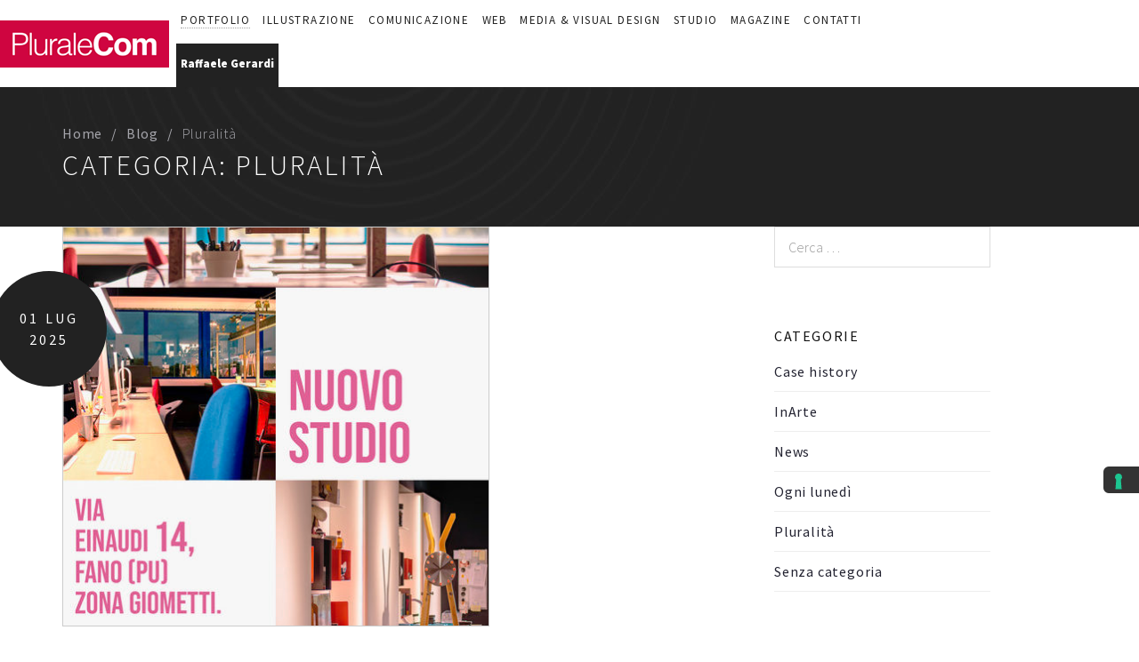

--- FILE ---
content_type: text/html; charset=UTF-8
request_url: https://www.pluralecom.it/category/pluralita/
body_size: 21684
content:
<!DOCTYPE html>
<html lang="it-IT">
<head>
		<meta charset="UTF-8">
	<meta name="viewport" content="width=device-width, initial-scale=1">
	<link rel="profile" href="http://gmpg.org/xfn/11">
	<link rel="pingback" href="https://www.pluralecom.it/xmlrpc.php">
    		<meta name='robots' content='index, follow, max-image-preview:large, max-snippet:-1, max-video-preview:-1' />

	<!-- This site is optimized with the Yoast SEO plugin v19.3 - https://yoast.com/wordpress/plugins/seo/ -->
	<title>Pluralità Archivi - Pluralecom, web &amp; creative agency</title>
	<link rel="canonical" href="https://www.pluralecom.it/category/pluralita/" />
	<link rel="next" href="https://www.pluralecom.it/category/pluralita/page/2/" />
	<meta property="og:locale" content="it_IT" />
	<meta property="og:type" content="article" />
	<meta property="og:title" content="Pluralità Archivi - Pluralecom, web &amp; creative agency" />
	<meta property="og:url" content="https://www.pluralecom.it/category/pluralita/" />
	<meta property="og:site_name" content="Pluralecom, web &amp; creative agency" />
	<meta property="og:image" content="https://www.pluralecom.it/wp-content/uploads/2017/03/photo.jpg" />
	<meta property="og:image:width" content="120" />
	<meta property="og:image:height" content="120" />
	<meta property="og:image:type" content="image/jpeg" />
	<meta name="twitter:card" content="summary" />
	<script type="application/ld+json" class="yoast-schema-graph">{"@context":"https://schema.org","@graph":[{"@type":"WebSite","@id":"https://www.pluralecom.it/#website","url":"https://www.pluralecom.it/","name":"Pluralecom, web &amp; creative agency","description":"","potentialAction":[{"@type":"SearchAction","target":{"@type":"EntryPoint","urlTemplate":"https://www.pluralecom.it/?s={search_term_string}"},"query-input":"required name=search_term_string"}],"inLanguage":"it-IT"},{"@type":"CollectionPage","@id":"https://www.pluralecom.it/category/pluralita/","url":"https://www.pluralecom.it/category/pluralita/","name":"Pluralità Archivi - Pluralecom, web &amp; creative agency","isPartOf":{"@id":"https://www.pluralecom.it/#website"},"breadcrumb":{"@id":"https://www.pluralecom.it/category/pluralita/#breadcrumb"},"inLanguage":"it-IT","potentialAction":[{"@type":"ReadAction","target":["https://www.pluralecom.it/category/pluralita/"]}]},{"@type":"BreadcrumbList","@id":"https://www.pluralecom.it/category/pluralita/#breadcrumb","itemListElement":[{"@type":"ListItem","position":1,"name":"Home","item":"https://www.pluralecom.it/"},{"@type":"ListItem","position":2,"name":"Pluralità"}]}]}</script>
	<!-- / Yoast SEO plugin. -->


<link rel='dns-prefetch' href='//cdn.iubenda.com' />
<link rel='dns-prefetch' href='//fonts.googleapis.com' />
<link rel='dns-prefetch' href='//s.w.org' />
<link rel="alternate" type="application/rss+xml" title="Pluralecom, web &amp; creative agency &raquo; Feed" href="https://www.pluralecom.it/feed/" />
<link rel="alternate" type="application/rss+xml" title="Pluralecom, web &amp; creative agency &raquo; Feed dei commenti" href="https://www.pluralecom.it/comments/feed/" />
<link rel="alternate" type="application/rss+xml" title="Pluralecom, web &amp; creative agency &raquo; Pluralità Feed della categoria" href="https://www.pluralecom.it/category/pluralita/feed/" />
<script type="text/javascript">
window._wpemojiSettings = {"baseUrl":"https:\/\/s.w.org\/images\/core\/emoji\/14.0.0\/72x72\/","ext":".png","svgUrl":"https:\/\/s.w.org\/images\/core\/emoji\/14.0.0\/svg\/","svgExt":".svg","source":{"concatemoji":"https:\/\/www.pluralecom.it\/wp-includes\/js\/wp-emoji-release.min.js?ver=6.0.11"}};
/*! This file is auto-generated */
!function(e,a,t){var n,r,o,i=a.createElement("canvas"),p=i.getContext&&i.getContext("2d");function s(e,t){var a=String.fromCharCode,e=(p.clearRect(0,0,i.width,i.height),p.fillText(a.apply(this,e),0,0),i.toDataURL());return p.clearRect(0,0,i.width,i.height),p.fillText(a.apply(this,t),0,0),e===i.toDataURL()}function c(e){var t=a.createElement("script");t.src=e,t.defer=t.type="text/javascript",a.getElementsByTagName("head")[0].appendChild(t)}for(o=Array("flag","emoji"),t.supports={everything:!0,everythingExceptFlag:!0},r=0;r<o.length;r++)t.supports[o[r]]=function(e){if(!p||!p.fillText)return!1;switch(p.textBaseline="top",p.font="600 32px Arial",e){case"flag":return s([127987,65039,8205,9895,65039],[127987,65039,8203,9895,65039])?!1:!s([55356,56826,55356,56819],[55356,56826,8203,55356,56819])&&!s([55356,57332,56128,56423,56128,56418,56128,56421,56128,56430,56128,56423,56128,56447],[55356,57332,8203,56128,56423,8203,56128,56418,8203,56128,56421,8203,56128,56430,8203,56128,56423,8203,56128,56447]);case"emoji":return!s([129777,127995,8205,129778,127999],[129777,127995,8203,129778,127999])}return!1}(o[r]),t.supports.everything=t.supports.everything&&t.supports[o[r]],"flag"!==o[r]&&(t.supports.everythingExceptFlag=t.supports.everythingExceptFlag&&t.supports[o[r]]);t.supports.everythingExceptFlag=t.supports.everythingExceptFlag&&!t.supports.flag,t.DOMReady=!1,t.readyCallback=function(){t.DOMReady=!0},t.supports.everything||(n=function(){t.readyCallback()},a.addEventListener?(a.addEventListener("DOMContentLoaded",n,!1),e.addEventListener("load",n,!1)):(e.attachEvent("onload",n),a.attachEvent("onreadystatechange",function(){"complete"===a.readyState&&t.readyCallback()})),(e=t.source||{}).concatemoji?c(e.concatemoji):e.wpemoji&&e.twemoji&&(c(e.twemoji),c(e.wpemoji)))}(window,document,window._wpemojiSettings);
</script>
<style type="text/css">
img.wp-smiley,
img.emoji {
	display: inline !important;
	border: none !important;
	box-shadow: none !important;
	height: 1em !important;
	width: 1em !important;
	margin: 0 0.07em !important;
	vertical-align: -0.1em !important;
	background: none !important;
	padding: 0 !important;
}
</style>
	<link rel='stylesheet' id='svc-fontawosem-css-css'  href='https://www.pluralecom.it/wp-content/plugins/svc-post-grid-addon/assets/css/font-awesome.min.css?ver=6.0.11' type='text/css' media='all' />
<link rel='stylesheet' id='svc-front-css-css'  href='https://www.pluralecom.it/wp-content/plugins/svc-post-grid-addon/assets/css/front.css?ver=6.0.11' type='text/css' media='all' />
<link rel='stylesheet' id='tm-heli-font-stroke7-css'  href='https://www.pluralecom.it/wp-content/themes/tm-heli/assets/libs/pe-icon-7-stroke/css/pe-icon-7-stroke.css?ver=6.0.11' type='text/css' media='all' />
<link rel='stylesheet' id='wp-block-library-css'  href='https://www.pluralecom.it/wp-includes/css/dist/block-library/style.min.css?ver=6.0.11' type='text/css' media='all' />
<style id='global-styles-inline-css' type='text/css'>
body{--wp--preset--color--black: #000000;--wp--preset--color--cyan-bluish-gray: #abb8c3;--wp--preset--color--white: #ffffff;--wp--preset--color--pale-pink: #f78da7;--wp--preset--color--vivid-red: #cf2e2e;--wp--preset--color--luminous-vivid-orange: #ff6900;--wp--preset--color--luminous-vivid-amber: #fcb900;--wp--preset--color--light-green-cyan: #7bdcb5;--wp--preset--color--vivid-green-cyan: #00d084;--wp--preset--color--pale-cyan-blue: #8ed1fc;--wp--preset--color--vivid-cyan-blue: #0693e3;--wp--preset--color--vivid-purple: #9b51e0;--wp--preset--gradient--vivid-cyan-blue-to-vivid-purple: linear-gradient(135deg,rgba(6,147,227,1) 0%,rgb(155,81,224) 100%);--wp--preset--gradient--light-green-cyan-to-vivid-green-cyan: linear-gradient(135deg,rgb(122,220,180) 0%,rgb(0,208,130) 100%);--wp--preset--gradient--luminous-vivid-amber-to-luminous-vivid-orange: linear-gradient(135deg,rgba(252,185,0,1) 0%,rgba(255,105,0,1) 100%);--wp--preset--gradient--luminous-vivid-orange-to-vivid-red: linear-gradient(135deg,rgba(255,105,0,1) 0%,rgb(207,46,46) 100%);--wp--preset--gradient--very-light-gray-to-cyan-bluish-gray: linear-gradient(135deg,rgb(238,238,238) 0%,rgb(169,184,195) 100%);--wp--preset--gradient--cool-to-warm-spectrum: linear-gradient(135deg,rgb(74,234,220) 0%,rgb(151,120,209) 20%,rgb(207,42,186) 40%,rgb(238,44,130) 60%,rgb(251,105,98) 80%,rgb(254,248,76) 100%);--wp--preset--gradient--blush-light-purple: linear-gradient(135deg,rgb(255,206,236) 0%,rgb(152,150,240) 100%);--wp--preset--gradient--blush-bordeaux: linear-gradient(135deg,rgb(254,205,165) 0%,rgb(254,45,45) 50%,rgb(107,0,62) 100%);--wp--preset--gradient--luminous-dusk: linear-gradient(135deg,rgb(255,203,112) 0%,rgb(199,81,192) 50%,rgb(65,88,208) 100%);--wp--preset--gradient--pale-ocean: linear-gradient(135deg,rgb(255,245,203) 0%,rgb(182,227,212) 50%,rgb(51,167,181) 100%);--wp--preset--gradient--electric-grass: linear-gradient(135deg,rgb(202,248,128) 0%,rgb(113,206,126) 100%);--wp--preset--gradient--midnight: linear-gradient(135deg,rgb(2,3,129) 0%,rgb(40,116,252) 100%);--wp--preset--duotone--dark-grayscale: url('#wp-duotone-dark-grayscale');--wp--preset--duotone--grayscale: url('#wp-duotone-grayscale');--wp--preset--duotone--purple-yellow: url('#wp-duotone-purple-yellow');--wp--preset--duotone--blue-red: url('#wp-duotone-blue-red');--wp--preset--duotone--midnight: url('#wp-duotone-midnight');--wp--preset--duotone--magenta-yellow: url('#wp-duotone-magenta-yellow');--wp--preset--duotone--purple-green: url('#wp-duotone-purple-green');--wp--preset--duotone--blue-orange: url('#wp-duotone-blue-orange');--wp--preset--font-size--small: 13px;--wp--preset--font-size--medium: 20px;--wp--preset--font-size--large: 36px;--wp--preset--font-size--x-large: 42px;}.has-black-color{color: var(--wp--preset--color--black) !important;}.has-cyan-bluish-gray-color{color: var(--wp--preset--color--cyan-bluish-gray) !important;}.has-white-color{color: var(--wp--preset--color--white) !important;}.has-pale-pink-color{color: var(--wp--preset--color--pale-pink) !important;}.has-vivid-red-color{color: var(--wp--preset--color--vivid-red) !important;}.has-luminous-vivid-orange-color{color: var(--wp--preset--color--luminous-vivid-orange) !important;}.has-luminous-vivid-amber-color{color: var(--wp--preset--color--luminous-vivid-amber) !important;}.has-light-green-cyan-color{color: var(--wp--preset--color--light-green-cyan) !important;}.has-vivid-green-cyan-color{color: var(--wp--preset--color--vivid-green-cyan) !important;}.has-pale-cyan-blue-color{color: var(--wp--preset--color--pale-cyan-blue) !important;}.has-vivid-cyan-blue-color{color: var(--wp--preset--color--vivid-cyan-blue) !important;}.has-vivid-purple-color{color: var(--wp--preset--color--vivid-purple) !important;}.has-black-background-color{background-color: var(--wp--preset--color--black) !important;}.has-cyan-bluish-gray-background-color{background-color: var(--wp--preset--color--cyan-bluish-gray) !important;}.has-white-background-color{background-color: var(--wp--preset--color--white) !important;}.has-pale-pink-background-color{background-color: var(--wp--preset--color--pale-pink) !important;}.has-vivid-red-background-color{background-color: var(--wp--preset--color--vivid-red) !important;}.has-luminous-vivid-orange-background-color{background-color: var(--wp--preset--color--luminous-vivid-orange) !important;}.has-luminous-vivid-amber-background-color{background-color: var(--wp--preset--color--luminous-vivid-amber) !important;}.has-light-green-cyan-background-color{background-color: var(--wp--preset--color--light-green-cyan) !important;}.has-vivid-green-cyan-background-color{background-color: var(--wp--preset--color--vivid-green-cyan) !important;}.has-pale-cyan-blue-background-color{background-color: var(--wp--preset--color--pale-cyan-blue) !important;}.has-vivid-cyan-blue-background-color{background-color: var(--wp--preset--color--vivid-cyan-blue) !important;}.has-vivid-purple-background-color{background-color: var(--wp--preset--color--vivid-purple) !important;}.has-black-border-color{border-color: var(--wp--preset--color--black) !important;}.has-cyan-bluish-gray-border-color{border-color: var(--wp--preset--color--cyan-bluish-gray) !important;}.has-white-border-color{border-color: var(--wp--preset--color--white) !important;}.has-pale-pink-border-color{border-color: var(--wp--preset--color--pale-pink) !important;}.has-vivid-red-border-color{border-color: var(--wp--preset--color--vivid-red) !important;}.has-luminous-vivid-orange-border-color{border-color: var(--wp--preset--color--luminous-vivid-orange) !important;}.has-luminous-vivid-amber-border-color{border-color: var(--wp--preset--color--luminous-vivid-amber) !important;}.has-light-green-cyan-border-color{border-color: var(--wp--preset--color--light-green-cyan) !important;}.has-vivid-green-cyan-border-color{border-color: var(--wp--preset--color--vivid-green-cyan) !important;}.has-pale-cyan-blue-border-color{border-color: var(--wp--preset--color--pale-cyan-blue) !important;}.has-vivid-cyan-blue-border-color{border-color: var(--wp--preset--color--vivid-cyan-blue) !important;}.has-vivid-purple-border-color{border-color: var(--wp--preset--color--vivid-purple) !important;}.has-vivid-cyan-blue-to-vivid-purple-gradient-background{background: var(--wp--preset--gradient--vivid-cyan-blue-to-vivid-purple) !important;}.has-light-green-cyan-to-vivid-green-cyan-gradient-background{background: var(--wp--preset--gradient--light-green-cyan-to-vivid-green-cyan) !important;}.has-luminous-vivid-amber-to-luminous-vivid-orange-gradient-background{background: var(--wp--preset--gradient--luminous-vivid-amber-to-luminous-vivid-orange) !important;}.has-luminous-vivid-orange-to-vivid-red-gradient-background{background: var(--wp--preset--gradient--luminous-vivid-orange-to-vivid-red) !important;}.has-very-light-gray-to-cyan-bluish-gray-gradient-background{background: var(--wp--preset--gradient--very-light-gray-to-cyan-bluish-gray) !important;}.has-cool-to-warm-spectrum-gradient-background{background: var(--wp--preset--gradient--cool-to-warm-spectrum) !important;}.has-blush-light-purple-gradient-background{background: var(--wp--preset--gradient--blush-light-purple) !important;}.has-blush-bordeaux-gradient-background{background: var(--wp--preset--gradient--blush-bordeaux) !important;}.has-luminous-dusk-gradient-background{background: var(--wp--preset--gradient--luminous-dusk) !important;}.has-pale-ocean-gradient-background{background: var(--wp--preset--gradient--pale-ocean) !important;}.has-electric-grass-gradient-background{background: var(--wp--preset--gradient--electric-grass) !important;}.has-midnight-gradient-background{background: var(--wp--preset--gradient--midnight) !important;}.has-small-font-size{font-size: var(--wp--preset--font-size--small) !important;}.has-medium-font-size{font-size: var(--wp--preset--font-size--medium) !important;}.has-large-font-size{font-size: var(--wp--preset--font-size--large) !important;}.has-x-large-font-size{font-size: var(--wp--preset--font-size--x-large) !important;}
</style>
<link rel='stylesheet' id='contact-form-7-css'  href='https://www.pluralecom.it/wp-content/plugins/contact-form-7/includes/css/styles.css?ver=5.7.7' type='text/css' media='all' />
<link rel='stylesheet' id='essential-grid-plugin-settings-css'  href='https://www.pluralecom.it/wp-content/plugins/essential-grid/public/assets/css/settings.css?ver=3.0.11' type='text/css' media='all' />
<link rel='stylesheet' id='tp-fontello-css'  href='https://www.pluralecom.it/wp-content/plugins/essential-grid/public/assets/font/fontello/css/fontello.css?ver=3.0.11' type='text/css' media='all' />
<link rel='stylesheet' id='tm-heli-child-style-css'  href='https://www.pluralecom.it/wp-content/themes/tm-heli-child/style.css?ver=6.0.11' type='text/css' media='all' />
<link rel='stylesheet' id='tm-heli-style-css'  href='https://www.pluralecom.it/wp-content/themes/tm-heli/style.css?ver=6.0.11' type='text/css' media='all' />
<link rel='stylesheet' id='tm-heli-main-css'  href='https://www.pluralecom.it/wp-content/themes/tm-heli/assets/css/output/main-ltr.css?ver=6.0.11' type='text/css' media='all' />
<style id='tm-heli-main-inline-css' type='text/css'>
body{background-color:#fff;}
	.esg-grid,.tp-caption,.eg-heli-portfolio-01-element-3,.eg-heli-news-01-content,.eg-heli-portfolio-01-element-5,.wpcf7-form select, .wpcf7-form textarea, .wpcf7-form input{font-family: Source Sans Pro !important}
	.header04 .heli-center-logo:before{content: url(https://www.pluralecom.it/wp-content/uploads/2017/01/logo-pluralecom-1.png)}
	
</style>
<link rel='stylesheet' id='font-awesome-css'  href='https://www.pluralecom.it/wp-content/themes/tm-heli/assets/libs/font-awesome/css/font-awesome.min.css?ver=6.0.11' type='text/css' media='all' />
<link rel='stylesheet' id='magnific-popup-css'  href='https://www.pluralecom.it/wp-content/themes/tm-heli/assets/libs/magnific-popup/magnific-popup.css?ver=6.0.11' type='text/css' media='all' />
<link rel='stylesheet' id='kirki_google_fonts-css'  href='https://fonts.googleapis.com/css?family=Source+Sans+Pro%3A300%2C900%2Cregular&#038;subset=latin-ext' type='text/css' media='all' />
<link rel='stylesheet' id='kirki-styles-thememove-css'  href='https://www.pluralecom.it/wp-content/themes/tm-heli/core/kirki/assets/css/kirki-styles.css' type='text/css' media='all' />
<style id='kirki-styles-thememove-inline-css' type='text/css'>
.vc_btn3,body{font-family:"Source Sans Pro", Helvetica, Arial, sans-serif;font-weight:300;font-size:16px;line-height:1.5;letter-spacing:0.05em;}body{color:#222;}a,a:visited{color:#232331;}a:hover{color:#222222;}h1,h2,h3,h4,h5,h6{font-family:"Source Sans Pro", Helvetica, Arial, sans-serif;font-weight:300;line-height:1.3;letter-spacing:0.1em;color:#111;}h1{font-size:28px;}h2{font-size:24px;}h3{font-size:20px;}h4{font-size:16px;}h5{font-size:14px;}h6{font-size:12px;}.tm_bread_crumb{color:#A6A6AC;}.tm_bread_crumb a{color:#A6A6AC;}.tm_bread_crumb a:hover{color:#ffffff;}.site-header,.header05 .left{background-color:rgba(0,0,0,.001);}.main-navigation{background-color:#fff;}#site-navigation .sub-menu, #site-navigation .children{background-color:#f7f7f7;}#site-navigation{font-family:"Source Sans Pro", Helvetica, Arial, sans-serif;font-weight:400;font-size:14px;line-height:1.5;letter-spacing:0.1em;}#site-navigation .menu > ul > li > a, #site-navigation .menu > li > a,.header-column-icon-container .header-icon{color:#222;}.menu_button:after,.menu_button:before,.menu_button span{background-color:#222;}#site-navigation .menu > li.current-menu-item > a,#site-navigation .menu > ul > li > a:hover, #site-navigation .menu > li > a:hover{color:#aaa;}#site-navigation .menu > ul > li, #site-navigation .menu > li{padding:27px 15px 27px 15px;}#site-navigation .sub-menu a, #site-navigation .children a{color:#666;}#site-navigation .sub-menu a:hover, #site-navigation .children a:hover{color:#aaa;}.site-footer{background-color:#222222;padding:80px 0px 80px 0px;font-family:"Source Sans Pro", Helvetica, Arial, sans-serif;font-weight:300;font-size:16px;line-height:1.5;letter-spacing:0.05em;color:#fff;}.site-footer a{color:#fff;}.site-footer a:hover{color:#666;}.site-footer .widget-title{font-family:"Source Sans Pro", Helvetica, Arial, sans-serif;font-weight:400;font-size:16px;line-height:1.5;letter-spacing:0.2em;color:#fff;padding:0px 0px 20px 0px;}.copyright{color:#222222;}.copyright a{color:#222222;}.copyright a:hover{color:#333;}.big-title .entry-title{font-family:"Source Sans Pro", Helvetica, Arial, sans-serif;font-weight:300;font-size:32px;line-height:1.5;letter-spacing:0.1em;color:#fff;}.big-title{padding:90px 0px 90px 0px;background-color:#fff;background-image:url("https://www.pluralecom.it/wp-content/uploads/2018/05/bg04.jpg");}.big-title:after{background-color:rgba(0,0,0,0.01);}.error404 .top{padding:100px 0px 0px 0px;background-color:#FFFFFF;}.single .big-title .entry-title{font-family:"Source Sans Pro", Helvetica, Arial, sans-serif;font-weight:300;font-size:32px;line-height:1.5;letter-spacing:0.1em;color:#fff;}.single .big-title{padding:90px 0px 90px 0px;background-color:#fff;background-image:url("http://heli.thememove.com/data/images/bg04.jpg");}.single .big-title:after{background-color:rgba(0,0,0,0.01);}.portfolio.big-title .entry-title{font-family:"Source Sans Pro", Helvetica, Arial, sans-serif;font-weight:300;font-size:32px;line-height:1.5;letter-spacing:0.1em;}.big-title.portfolio .entry-title{color:#222222;}.portfolio.big-title{padding:90px 0px 90px 0px;background-color:#fff;background-image:url("http://transport.thememove.com/data/images/bg01.jpg");}.portfolio.big-title:after{background-color:#F7F7F7;}.single-project .big-title .entry-title{font-family:"Source Sans Pro", Helvetica, Arial, sans-serif;font-weight:300;font-size:32px;line-height:1.5;letter-spacing:0.1em;color:#fff;}.single-project .big-title{padding:100px 0px 100px 0px;background-color:#fff;background-image:url("http://transport.thememove.com/data/images/bg01.jpg");}.single-project .big-title:after, .tax-project-category .big-title:after{background-color:rgba(0,0,0,0.9);}@media ( max-width: 480px ){#open-left.menu_button:after, #open-left.menu_button:before, #open-left.menu_button span{background-color:#222;}.site-header{background-color:#fff;}}
</style>

<script  type="text/javascript" class=" _iub_cs_skip" type='text/javascript' id='iubenda-head-inline-scripts-0'>

var _iub = _iub || [];
_iub.csConfiguration = {"askConsentAtCookiePolicyUpdate":true,"countryDetection":true,"enableFadp":true,"enableLgpd":true,"enableUspr":true,"floatingPreferencesButtonDisplay":"anchored-center-right","lgpdAppliesGlobally":false,"perPurposeConsent":true,"siteId":715646,"cookiePolicyId":8021566,"lang":"it", "banner":{ "acceptButtonCaptionColor":"#FFFFFF","acceptButtonColor":"#89230F","acceptButtonDisplay":true,"backgroundColor":"#111111","closeButtonRejects":true,"customizeButtonCaptionColor":"#FFFFFF","customizeButtonColor":"#292929","customizeButtonDisplay":true,"explicitWithdrawal":true,"listPurposes":true,"position":"float-top-center","rejectButtonCaptionColor":"#FFFFFF","rejectButtonColor":"#89230F","rejectButtonDisplay":true,"showPurposesToggles":true,"theme":"asphalt-dark_trend" }};
</script>
<script  type="text/javascript" class=" _iub_cs_skip" type='text/javascript' src='//cdn.iubenda.com/cs/gpp/stub.js?ver=3.12.0' id='iubenda-head-scripts-1-js'></script>
<script  type="text/javascript" charset="UTF-8" async="" class=" _iub_cs_skip" type='text/javascript' src='//cdn.iubenda.com/cs/iubenda_cs.js?ver=3.12.0' id='iubenda-head-scripts-2-js'></script>
<script type='text/javascript' src='https://www.pluralecom.it/wp-includes/js/jquery/jquery.min.js?ver=3.6.0' id='jquery-core-js'></script>
<script type='text/javascript' src='https://www.pluralecom.it/wp-includes/js/jquery/jquery-migrate.min.js?ver=3.3.2' id='jquery-migrate-js'></script>
<script type='text/javascript' src='https://www.pluralecom.it/wp-content/plugins/revslider/public/assets/js/rbtools.min.js?ver=6.6.20' async id='tp-tools-js'></script>
<script type='text/javascript' src='https://www.pluralecom.it/wp-content/plugins/revslider/public/assets/js/rs6.min.js?ver=6.6.20' async id='revmin-js'></script>
<script type='text/javascript' src='https://www.pluralecom.it/wp-content/themes/tm-heli-child/js/custom.js?ver=6.0.11' id='custom-script-js'></script>
<script type='text/javascript' src='https://www.pluralecom.it/wp-content/themes/tm-heli/assets/libs/sidr/jquery.sidr.min.js?ver=6.0.11' id='sidr-js'></script>
<script type='text/javascript' src='https://www.pluralecom.it/wp-content/themes/tm-heli/assets/libs/magnific-popup/jquery.magnific-popup.min.js?ver=6.0.11' id='magnific-popup-js'></script>
<script type='text/javascript' src='https://www.pluralecom.it/wp-content/themes/tm-heli/assets/libs/waypoint/jquery.counterup.min.js?ver=6.0.11' id='counterup-js'></script>
<script type='text/javascript' src='https://www.pluralecom.it/wp-content/themes/tm-heli/assets/libs/waypoint/waypoints.min.js?ver=6.0.11' id='waypoints-js'></script>
<script type='text/javascript' src='https://www.pluralecom.it/wp-content/themes/tm-heli/assets/libs/slidx/slidx.js?ver=6.0.11' id='slidx-js'></script>
<link rel="https://api.w.org/" href="https://www.pluralecom.it/wp-json/" /><link rel="alternate" type="application/json" href="https://www.pluralecom.it/wp-json/wp/v2/categories/250" /><link rel="EditURI" type="application/rsd+xml" title="RSD" href="https://www.pluralecom.it/xmlrpc.php?rsd" />
<link rel="wlwmanifest" type="application/wlwmanifest+xml" href="https://www.pluralecom.it/wp-includes/wlwmanifest.xml" /> 
<meta name="generator" content="WordPress 6.0.11" />
    <style>
	.svc_post_grid_list_container{ display:none;}
	#loader {background-image: url("https://www.pluralecom.it/wp-content/plugins/svc-post-grid-addon/inc/../addons/post-grid/css/loader.GIF");}
	</style>
            <!--IUB-COOKIE-BLOCK-START-->
<!-- Google tag (gtag.js) -->
<script async src="https://www.googletagmanager.com/gtag/js?id=G-LN67C4KHLY"></script>
<script>
  window.dataLayer = window.dataLayer || [];
  function gtag(){dataLayer.push(arguments);}
  gtag('js', new Date());

  gtag('config', 'G-LN67C4KHLY');
</script>
        <!--IUB-COOKIE-BLOCK-END-->
<meta name="generator" content="Powered by WPBakery Page Builder - drag and drop page builder for WordPress."/>
<meta name="generator" content="Powered by Slider Revolution 6.6.20 - responsive, Mobile-Friendly Slider Plugin for WordPress with comfortable drag and drop interface." />
<script>function setREVStartSize(e){
			//window.requestAnimationFrame(function() {
				window.RSIW = window.RSIW===undefined ? window.innerWidth : window.RSIW;
				window.RSIH = window.RSIH===undefined ? window.innerHeight : window.RSIH;
				try {
					var pw = document.getElementById(e.c).parentNode.offsetWidth,
						newh;
					pw = pw===0 || isNaN(pw) || (e.l=="fullwidth" || e.layout=="fullwidth") ? window.RSIW : pw;
					e.tabw = e.tabw===undefined ? 0 : parseInt(e.tabw);
					e.thumbw = e.thumbw===undefined ? 0 : parseInt(e.thumbw);
					e.tabh = e.tabh===undefined ? 0 : parseInt(e.tabh);
					e.thumbh = e.thumbh===undefined ? 0 : parseInt(e.thumbh);
					e.tabhide = e.tabhide===undefined ? 0 : parseInt(e.tabhide);
					e.thumbhide = e.thumbhide===undefined ? 0 : parseInt(e.thumbhide);
					e.mh = e.mh===undefined || e.mh=="" || e.mh==="auto" ? 0 : parseInt(e.mh,0);
					if(e.layout==="fullscreen" || e.l==="fullscreen")
						newh = Math.max(e.mh,window.RSIH);
					else{
						e.gw = Array.isArray(e.gw) ? e.gw : [e.gw];
						for (var i in e.rl) if (e.gw[i]===undefined || e.gw[i]===0) e.gw[i] = e.gw[i-1];
						e.gh = e.el===undefined || e.el==="" || (Array.isArray(e.el) && e.el.length==0)? e.gh : e.el;
						e.gh = Array.isArray(e.gh) ? e.gh : [e.gh];
						for (var i in e.rl) if (e.gh[i]===undefined || e.gh[i]===0) e.gh[i] = e.gh[i-1];
											
						var nl = new Array(e.rl.length),
							ix = 0,
							sl;
						e.tabw = e.tabhide>=pw ? 0 : e.tabw;
						e.thumbw = e.thumbhide>=pw ? 0 : e.thumbw;
						e.tabh = e.tabhide>=pw ? 0 : e.tabh;
						e.thumbh = e.thumbhide>=pw ? 0 : e.thumbh;
						for (var i in e.rl) nl[i] = e.rl[i]<window.RSIW ? 0 : e.rl[i];
						sl = nl[0];
						for (var i in nl) if (sl>nl[i] && nl[i]>0) { sl = nl[i]; ix=i;}
						var m = pw>(e.gw[ix]+e.tabw+e.thumbw) ? 1 : (pw-(e.tabw+e.thumbw)) / (e.gw[ix]);
						newh =  (e.gh[ix] * m) + (e.tabh + e.thumbh);
					}
					var el = document.getElementById(e.c);
					if (el!==null && el) el.style.height = newh+"px";
					el = document.getElementById(e.c+"_wrapper");
					if (el!==null && el) {
						el.style.height = newh+"px";
						el.style.display = "block";
					}
				} catch(e){
					console.log("Failure at Presize of Slider:" + e)
				}
			//});
		  };</script>
<noscript><style> .wpb_animate_when_almost_visible { opacity: 1; }</style></noscript>	<!--
    * WordPress: v6.0.11
    * ThemMove Core: v1.3.2
    * WooCommerce: Not Installed 
    * Visual Composer: v6.2.0
    * Theme: TM Heli v1.1 by ThemeMove Team
    * Child Theme: Activated
    -->
    <!-- Google Tag Manager -->
    <script>(function(w,d,s,l,i){w[l]=w[l]||[];w[l].push({'gtm.start':
                                                          new Date().getTime(),event:'gtm.js'});var f=d.getElementsByTagName(s)[0],
            j=d.createElement(s),dl=l!='dataLayer'?'&l='+l:'';j.async=true;j.src=
                'https://www.googletagmanager.com/gtm.js?id='+i+dl;f.parentNode.insertBefore(j,f);
                                })(window,document,'script','dataLayer','GTM-PPJJ87V', {'anonymize_ip':true});</script>
    <!-- End Google Tag Manager -->
<script>
 (function () {
   var e,i=["https://fastbase.com/fscript.js","f4duXw52lg","script"],a=document,s=a.createElement(i[2]);
   s.async=!0,s.id=i[1],s.src=i[0],(e=a.getElementsByTagName(i[2])[0]).parentNode.insertBefore(s,e)
 })();
</script>
</head>

<body class="archive category category-pluralita category-250 header01  core_132 wpb-js-composer js-comp-ver-6.2.0 vc_responsive">
    <!-- Google Tag Manager (noscript) -->
    <noscript><iframe src="https://www.googletagmanager.com/ns.html?id=GTM-PPJJ87V"
                      height="0" width="0" style="display:none;visibility:hidden"></iframe></noscript>
    <!-- End Google Tag Manager (noscript) -->
		<div class="snap-drawers">
		<div class="snap-drawer snap-drawer-left">
			<div class="mobile-menu"><ul id="mobile-menu" class="menu"><li id="menu-item-2273" class="menu-item menu-item-type-post_type menu-item-object-page menu-item-2273"><a href="https://www.pluralecom.it/portfolio-studio/">Portfolio</a></li>
<li id="menu-item-959" class="menu-item menu-item-type-post_type menu-item-object-page menu-item-959"><a href="https://www.pluralecom.it/illustrazione/">Illustrazione</a></li>
<li id="menu-item-640" class="menu-item menu-item-type-post_type menu-item-object-page menu-item-has-children menu-item-640"><a href="https://www.pluralecom.it/comunicazione/">Comunicazione</a>
<ul class="sub-menu">
	<li id="menu-item-933" class="menu-item menu-item-type-post_type menu-item-object-page menu-item-933"><a href="https://www.pluralecom.it/comunicazione/corporate-identity/">Corporate identity</a></li>
	<li id="menu-item-937" class="menu-item menu-item-type-post_type menu-item-object-page menu-item-937"><a href="https://www.pluralecom.it/comunicazione/advertising/">Advertising</a></li>
	<li id="menu-item-3664" class="menu-item menu-item-type-post_type menu-item-object-page menu-item-3664"><a href="https://www.pluralecom.it/comunicazione/consulenza-strategica/">Consulenza strategica</a></li>
	<li id="menu-item-949" class="menu-item menu-item-type-post_type menu-item-object-page menu-item-949"><a href="https://www.pluralecom.it/comunicazione/packaging-visual/">Packaging e visual</a></li>
	<li id="menu-item-1076" class="menu-item menu-item-type-post_type menu-item-object-page menu-item-1076"><a href="https://www.pluralecom.it/comunicazione/logo-design/">Logo design</a></li>
	<li id="menu-item-940" class="menu-item menu-item-type-post_type menu-item-object-page menu-item-940"><a href="https://www.pluralecom.it/comunicazione/cataloghi-brochure/">Cataloghi e brochure</a></li>
	<li id="menu-item-953" class="menu-item menu-item-type-post_type menu-item-object-page menu-item-953"><a href="https://www.pluralecom.it/comunicazione/coordinamento-fornitori/">Coordinamento fornitori</a></li>
	<li id="menu-item-4019" class="menu-item menu-item-type-post_type menu-item-object-page menu-item-4019"><a href="https://www.pluralecom.it/comunicazione/archiplus-la-comunicazione-per-avvicinare-le-aziende-ai-progettisti/">Ricerca &#038; Architetti</a></li>
</ul>
</li>
<li id="menu-item-1477" class="menu-item menu-item-type-post_type menu-item-object-page menu-item-has-children menu-item-1477"><a href="https://www.pluralecom.it/web/siti-soluzioni-web/">Web</a>
<ul class="sub-menu">
	<li id="menu-item-614" class="menu-item menu-item-type-post_type menu-item-object-page menu-item-614"><a href="https://www.pluralecom.it/web/siti-soluzioni-web/">Siti web</a></li>
	<li id="menu-item-610" class="menu-item menu-item-type-post_type menu-item-object-page menu-item-610"><a href="https://www.pluralecom.it/web/e-commerce/">E-commerce</a></li>
	<li id="menu-item-613" class="menu-item menu-item-type-post_type menu-item-object-page menu-item-613"><a href="https://www.pluralecom.it/web/webmarketing/">Web Marketing</a></li>
	<li id="menu-item-611" class="menu-item menu-item-type-post_type menu-item-object-page menu-item-611"><a href="https://www.pluralecom.it/web/social-media-marketing/">Social Media</a></li>
	<li id="menu-item-609" class="menu-item menu-item-type-post_type menu-item-object-page menu-item-609"><a href="https://www.pluralecom.it/web/configuratori/">Configuratori web</a></li>
</ul>
</li>
<li id="menu-item-6401" class="menu-item menu-item-type-post_type menu-item-object-page menu-item-has-children menu-item-6401"><a href="https://www.pluralecom.it/fotografia-video/fotografia/">Media &#038; Visual Design</a>
<ul class="sub-menu">
	<li id="menu-item-641" class="menu-item menu-item-type-post_type menu-item-object-page menu-item-641"><a href="https://www.pluralecom.it/fotografia-video/fotografia/">Fotografia</a></li>
	<li id="menu-item-970" class="menu-item menu-item-type-post_type menu-item-object-page menu-item-970"><a href="https://www.pluralecom.it/fotografia-video/video/">Video</a></li>
	<li id="menu-item-969" class="menu-item menu-item-type-post_type menu-item-object-page menu-item-969"><a href="https://www.pluralecom.it/fotografia-video/render/">Render</a></li>
	<li id="menu-item-6390" class="menu-item menu-item-type-post_type menu-item-object-page menu-item-6390"><a href="https://www.pluralecom.it/design/">Design</a></li>
</ul>
</li>
<li id="menu-item-1009" class="menu-item menu-item-type-post_type menu-item-object-page menu-item-has-children menu-item-1009"><a href="https://www.pluralecom.it/comunicazione-e-web-agenzia/">Studio</a>
<ul class="sub-menu">
	<li id="menu-item-1010" class="menu-item menu-item-type-post_type menu-item-object-page menu-item-1010"><a href="https://www.pluralecom.it/comunicazione-e-web-agenzia/">Chi siamo</a></li>
	<li id="menu-item-5189" class="menu-item menu-item-type-post_type menu-item-object-page menu-item-5189"><a href="https://www.pluralecom.it/lavora-con-noi/">Lavora con noi</a></li>
</ul>
</li>
<li id="menu-item-376" class="menu-item menu-item-type-post_type menu-item-object-page current_page_parent menu-item-376"><a href="https://www.pluralecom.it/comunicazione-e-web-agenzia/blog/">Magazine</a></li>
<li id="menu-item-53" class="menu-item menu-item-type-post_type menu-item-object-page menu-item-53"><a href="https://www.pluralecom.it/contatti/">Contatti</a></li>
<li id="menu-item-4088" class="menu-item menu-item-type-custom menu-item-object-custom menu-item-has-children menu-item-4088"><a>Raffaele Gerardi</a>
<ul class="sub-menu">
	<li id="menu-item-6388" class="menu-item menu-item-type-custom menu-item-object-custom menu-item-6388"><a href="https://www.raffaelegerardi.it/">Arte Grafica, Design, Comunicazione</a></li>
	<li id="menu-item-6389" class="menu-item menu-item-type-custom menu-item-object-custom menu-item-6389"><a href="https://www.raffaelegerardi.com/">La Pittura e i Dipinti</a></li>
</ul>
</li>
</ul></div>		</div>
		<div class="snap-drawer snap-drawer-right"></div>
	</div>
    <div class="search-form-container-full">
        <div class="container">
            <div class="row">
                <div class="col-xs-7 col-xs-center center">
                    <form name="search-form" role="search" method="get" class="search-form" action="https://www.pluralecom.it/">
                        <input type="search" class="search-field" value="" name="s" placeholder="What are you searching for?" title="What are you searching for?" />
                        <button class="button-search">
                            <i class="pe-7s-search"></i>
                        </button>
                    </form>
                </div>
            </div>
        </div>
    </div>
	<div id="page" class="hfeed site">
		<header class="site-header">
	<div class="row row-xs-center">
		<div class="col-md-2 col-xs-10 site-branding">
							<a href="https://www.pluralecom.it/" rel="home">
					<img src="https://www.pluralecom.it/wp-content/uploads/2017/01/logo-pluralecom-1.png"  srcset="https://www.pluralecom.it/wp-content/uploads/2016/05/logo-pluralecom-1.png 2x"  alt="Pluralecom, web &amp; creative agency" />
				</a>
					</div>
		<div class="col-md-10 col-lg-8 col-xl-8 hidden-sm-down">
			<nav id="site-navigation" class="main-navigation">
				<div class="primary-menu"><ul id="primary-menu" class="menu"><li class="menu-item menu-item-type-post_type menu-item-object-page menu-item-2273"><a href="https://www.pluralecom.it/portfolio-studio/">Portfolio</a></li>
<li class="menu-item menu-item-type-post_type menu-item-object-page menu-item-959"><a href="https://www.pluralecom.it/illustrazione/">Illustrazione</a></li>
<li class="menu-item menu-item-type-post_type menu-item-object-page menu-item-has-children menu-item-640"><a href="https://www.pluralecom.it/comunicazione/">Comunicazione</a>
<ul class="sub-menu">
	<li class="menu-item menu-item-type-post_type menu-item-object-page menu-item-933"><a href="https://www.pluralecom.it/comunicazione/corporate-identity/">Corporate identity</a></li>
	<li class="menu-item menu-item-type-post_type menu-item-object-page menu-item-937"><a href="https://www.pluralecom.it/comunicazione/advertising/">Advertising</a></li>
	<li class="menu-item menu-item-type-post_type menu-item-object-page menu-item-3664"><a href="https://www.pluralecom.it/comunicazione/consulenza-strategica/">Consulenza strategica</a></li>
	<li class="menu-item menu-item-type-post_type menu-item-object-page menu-item-949"><a href="https://www.pluralecom.it/comunicazione/packaging-visual/">Packaging e visual</a></li>
	<li class="menu-item menu-item-type-post_type menu-item-object-page menu-item-1076"><a href="https://www.pluralecom.it/comunicazione/logo-design/">Logo design</a></li>
	<li class="menu-item menu-item-type-post_type menu-item-object-page menu-item-940"><a href="https://www.pluralecom.it/comunicazione/cataloghi-brochure/">Cataloghi e brochure</a></li>
	<li class="menu-item menu-item-type-post_type menu-item-object-page menu-item-953"><a href="https://www.pluralecom.it/comunicazione/coordinamento-fornitori/">Coordinamento fornitori</a></li>
	<li class="menu-item menu-item-type-post_type menu-item-object-page menu-item-4019"><a href="https://www.pluralecom.it/comunicazione/archiplus-la-comunicazione-per-avvicinare-le-aziende-ai-progettisti/">Ricerca &#038; Architetti</a></li>
</ul>
</li>
<li class="menu-item menu-item-type-post_type menu-item-object-page menu-item-has-children menu-item-1477"><a href="https://www.pluralecom.it/web/siti-soluzioni-web/">Web</a>
<ul class="sub-menu">
	<li class="menu-item menu-item-type-post_type menu-item-object-page menu-item-614"><a href="https://www.pluralecom.it/web/siti-soluzioni-web/">Siti web</a></li>
	<li class="menu-item menu-item-type-post_type menu-item-object-page menu-item-610"><a href="https://www.pluralecom.it/web/e-commerce/">E-commerce</a></li>
	<li class="menu-item menu-item-type-post_type menu-item-object-page menu-item-613"><a href="https://www.pluralecom.it/web/webmarketing/">Web Marketing</a></li>
	<li class="menu-item menu-item-type-post_type menu-item-object-page menu-item-611"><a href="https://www.pluralecom.it/web/social-media-marketing/">Social Media</a></li>
	<li class="menu-item menu-item-type-post_type menu-item-object-page menu-item-609"><a href="https://www.pluralecom.it/web/configuratori/">Configuratori web</a></li>
</ul>
</li>
<li class="menu-item menu-item-type-post_type menu-item-object-page menu-item-has-children menu-item-6401"><a href="https://www.pluralecom.it/fotografia-video/fotografia/">Media &#038; Visual Design</a>
<ul class="sub-menu">
	<li class="menu-item menu-item-type-post_type menu-item-object-page menu-item-641"><a href="https://www.pluralecom.it/fotografia-video/fotografia/">Fotografia</a></li>
	<li class="menu-item menu-item-type-post_type menu-item-object-page menu-item-970"><a href="https://www.pluralecom.it/fotografia-video/video/">Video</a></li>
	<li class="menu-item menu-item-type-post_type menu-item-object-page menu-item-969"><a href="https://www.pluralecom.it/fotografia-video/render/">Render</a></li>
	<li class="menu-item menu-item-type-post_type menu-item-object-page menu-item-6390"><a href="https://www.pluralecom.it/design/">Design</a></li>
</ul>
</li>
<li class="menu-item menu-item-type-post_type menu-item-object-page menu-item-has-children menu-item-1009"><a href="https://www.pluralecom.it/comunicazione-e-web-agenzia/">Studio</a>
<ul class="sub-menu">
	<li class="menu-item menu-item-type-post_type menu-item-object-page menu-item-1010"><a href="https://www.pluralecom.it/comunicazione-e-web-agenzia/">Chi siamo</a></li>
	<li class="menu-item menu-item-type-post_type menu-item-object-page menu-item-5189"><a href="https://www.pluralecom.it/lavora-con-noi/">Lavora con noi</a></li>
</ul>
</li>
<li class="menu-item menu-item-type-post_type menu-item-object-page current_page_parent menu-item-376"><a href="https://www.pluralecom.it/comunicazione-e-web-agenzia/blog/">Magazine</a></li>
<li class="menu-item menu-item-type-post_type menu-item-object-page menu-item-53"><a href="https://www.pluralecom.it/contatti/">Contatti</a></li>
<li class="menu-item menu-item-type-custom menu-item-object-custom menu-item-has-children menu-item-4088"><a>Raffaele Gerardi</a>
<ul class="sub-menu">
	<li class="menu-item menu-item-type-custom menu-item-object-custom menu-item-6388"><a href="https://www.raffaelegerardi.it/">Arte Grafica, Design, Comunicazione</a></li>
	<li class="menu-item menu-item-type-custom menu-item-object-custom menu-item-6389"><a href="https://www.raffaelegerardi.com/">La Pittura e i Dipinti</a></li>
</ul>
</li>
</ul></div>			</nav><!-- #site-navigation -->
		</div>
		<div class="col-md-3 col-lg-2 col-xl-2 header-column-icon-container hidden-md-down end-lg">
			            <div class="header-icon header-icon-search">
                <i class="pe-7s-search"></i>
            </div>
            <div class="header-icon header-icon-canvas menu_button"><span></span></div>
        </div>
		<div class="col-xs-2 hidden-md-up">
			<div id="open-left" class="menu_button"><span></span></div>
		</div>
	</div>
</header><!-- .site-header -->
				<div id="content" class="site-content">
				<div class="big-title">
		<div class="container">
							<div class="breadcrumb">
					<div class="container">
						<ul class="tm_bread_crumb">
	<li class="level-1 top"><a href="https://www.pluralecom.it/">Home</a></li>
	<li class="level-2 sub"><a href="https://www.pluralecom.it/comunicazione-e-web-agenzia/blog/">Blog</a></li>
	<li class="level-3 sub tail current">Pluralità</li>
</ul>
					</div>
				</div>
						<h1 class="entry-title">Categoria: <span>Pluralità</span></h1>		</div>
	</div>
	<div class="container">
		<div class="row">
																<div class="col-md-8">
				<main class="content">
											<article id="post-7056" class="post-7056 post type-post status-publish format-standard has-post-thumbnail hentry category-news category-ogni-lunedi category-pluralita">
	<div class="post-thumb">
		<div class="dates">
			<div>
				<span class="date">01</span>
				<span class="month">Lug</span>
				<span class="year">2025</span>
			</div>
		</div>
						<a href="https://www.pluralecom.it/nuovo-studio/"><img width="480" height="450" src="https://www.pluralecom.it/wp-content/uploads/2025/07/POST-NUOVO-STUDIO-1-480x450.jpeg" class="attachment-tm-heli-post-thumb size-tm-heli-post-thumb wp-post-image" alt="" /></a>
			</div>
	<!-- .entry-header -->
			<div class="entry-meta">
			<div class="container row row-xs-center">
				<div class="info col-sm-9 col-md-10">
					<span class="author vcard"><i class="fa fa-user"></i> Posted by admin_pluralecom</span>
					<span class="categories-links"><i class="fa fa-folder"></i> In <a href="https://www.pluralecom.it/category/news/" rel="category tag">News</a>,<a href="https://www.pluralecom.it/category/ogni-lunedi/" rel="category tag">Ogni lunedì</a>,<a href="https://www.pluralecom.it/category/pluralita/" rel="category tag">Pluralità</a> </span>
					<span class="comments-counts"><i class="fa fa-comment"></i>0 comment</span>
				</div>
				<div class="share col-sm-3 col-md-2">
					<span><a target="_blank" href="http://www.facebook.com/sharer/sharer.php?u=https://www.pluralecom.it/nuovo-studio/"><i class="fa fa-facebook"></i></a></span>
					<span><a target="_blank" href="http://twitter.com/share?text=Nuovo Studio&url=https://www.pluralecom.it/nuovo-studio/&via=twitter&related=coderplus%3AWordPress+Tips%2C+jQuery+and+more"><i class="fa fa-twitter"></i></a></span>
					<span><a target="_blank" href="https://plus.google.com/share?url=https://www.pluralecom.it/nuovo-studio/"><i class="fa fa-google-plus"></i></a></span>
				</div>
			</div>
		</div><!-- .entry-meta -->
		<header class="entry-header">
		<h2 class="entry-title"><a href="https://www.pluralecom.it/nuovo-studio/" rel="bookmark">Nuovo Studio</a></h2>	</header>
	<div class="entry-content">
		<p>PluraleCom apre il suo nuovo studio a Fano Cambia lo spazio, resta lo spirito. PluraleCom ha una nuova casa: ci siamo trasferiti in Via Einaudi 14, zona cinema multisala Giometti – Fano (PU), in un ambiente rinnovato pensato per accogliere idee, progetti e persone. Un nuovo passo che racconta la nostra crescita, ma anche il [&hellip;]</p>
	</div>
	<!-- .entry-content -->
	<a class="btn" href="https://www.pluralecom.it/nuovo-studio/"><span>Leggi tutto</span></a>

</article><!-- #post-## -->											<article id="post-7050" class="post-7050 post type-post status-publish format-standard has-post-thumbnail hentry category-news category-ogni-lunedi category-pluralita">
	<div class="post-thumb">
		<div class="dates">
			<div>
				<span class="date">16</span>
				<span class="month">Giu</span>
				<span class="year">2025</span>
			</div>
		</div>
						<a href="https://www.pluralecom.it/21-esima-edizione-al-fianco-di-collemar-athon-grazie/"><img width="750" height="450" src="https://www.pluralecom.it/wp-content/uploads/2025/06/ColleMarAthon-38.10-750x450.jpg" class="attachment-tm-heli-post-thumb size-tm-heli-post-thumb wp-post-image" alt="" loading="lazy" /></a>
			</div>
	<!-- .entry-header -->
			<div class="entry-meta">
			<div class="container row row-xs-center">
				<div class="info col-sm-9 col-md-10">
					<span class="author vcard"><i class="fa fa-user"></i> Posted by admin_pluralecom</span>
					<span class="categories-links"><i class="fa fa-folder"></i> In <a href="https://www.pluralecom.it/category/news/" rel="category tag">News</a>,<a href="https://www.pluralecom.it/category/ogni-lunedi/" rel="category tag">Ogni lunedì</a>,<a href="https://www.pluralecom.it/category/pluralita/" rel="category tag">Pluralità</a> </span>
					<span class="comments-counts"><i class="fa fa-comment"></i>0 comment</span>
				</div>
				<div class="share col-sm-3 col-md-2">
					<span><a target="_blank" href="http://www.facebook.com/sharer/sharer.php?u=https://www.pluralecom.it/21-esima-edizione-al-fianco-di-collemar-athon-grazie/"><i class="fa fa-facebook"></i></a></span>
					<span><a target="_blank" href="http://twitter.com/share?text=21° esima edizione al fianco di ColleMar-Athon – Grazie&url=https://www.pluralecom.it/21-esima-edizione-al-fianco-di-collemar-athon-grazie/&via=twitter&related=coderplus%3AWordPress+Tips%2C+jQuery+and+more"><i class="fa fa-twitter"></i></a></span>
					<span><a target="_blank" href="https://plus.google.com/share?url=https://www.pluralecom.it/21-esima-edizione-al-fianco-di-collemar-athon-grazie/"><i class="fa fa-google-plus"></i></a></span>
				</div>
			</div>
		</div><!-- .entry-meta -->
		<header class="entry-header">
		<h2 class="entry-title"><a href="https://www.pluralecom.it/21-esima-edizione-al-fianco-di-collemar-athon-grazie/" rel="bookmark">21° esima edizione al fianco di ColleMar-Athon – Grazie</a></h2>	</header>
	<div class="entry-content">
		<p>La ColleMar-athon,  il 4 maggio 2025 si è svolta la sua 21ª edizione, non è solo una competizione sportiva, ma un vero e proprio viaggio attraverso i valori che definiscono la nostra comunità e il nostro territorio. ​ColleMar-Athon, la maratona dei Valori Venerdì scorso con tutti coloro che hanno collaborato siamo stati invitati ad una cena di ringraziamento da [&hellip;]</p>
	</div>
	<!-- .entry-content -->
	<a class="btn" href="https://www.pluralecom.it/21-esima-edizione-al-fianco-di-collemar-athon-grazie/"><span>Leggi tutto</span></a>

</article><!-- #post-## -->											<article id="post-6954" class="post-6954 post type-post status-publish format-standard hentry category-news category-ogni-lunedi category-pluralita">
	<div class="post-thumb">
		<div class="dates">
			<div>
				<span class="date">09</span>
				<span class="month">Apr</span>
				<span class="year">2025</span>
			</div>
		</div>
					<img src="http://placehold.it/848x450" alt="thumbnail"/>
			</div>
	<!-- .entry-header -->
			<div class="entry-meta">
			<div class="container row row-xs-center">
				<div class="info col-sm-9 col-md-10">
					<span class="author vcard"><i class="fa fa-user"></i> Posted by admin_pluralecom</span>
					<span class="categories-links"><i class="fa fa-folder"></i> In <a href="https://www.pluralecom.it/category/news/" rel="category tag">News</a>,<a href="https://www.pluralecom.it/category/ogni-lunedi/" rel="category tag">Ogni lunedì</a>,<a href="https://www.pluralecom.it/category/pluralita/" rel="category tag">Pluralità</a> </span>
					<span class="comments-counts"><i class="fa fa-comment"></i>0 comment</span>
				</div>
				<div class="share col-sm-3 col-md-2">
					<span><a target="_blank" href="http://www.facebook.com/sharer/sharer.php?u=https://www.pluralecom.it/non-chi-comincia-ma-quel-che-persevera-nave-scuola-amerigo-vespucci/"><i class="fa fa-facebook"></i></a></span>
					<span><a target="_blank" href="http://twitter.com/share?text=&#8220;Non chi comincia ma quel che persevera&#8221; Nave scuola Amerigo Vespucci&url=https://www.pluralecom.it/non-chi-comincia-ma-quel-che-persevera-nave-scuola-amerigo-vespucci/&via=twitter&related=coderplus%3AWordPress+Tips%2C+jQuery+and+more"><i class="fa fa-twitter"></i></a></span>
					<span><a target="_blank" href="https://plus.google.com/share?url=https://www.pluralecom.it/non-chi-comincia-ma-quel-che-persevera-nave-scuola-amerigo-vespucci/"><i class="fa fa-google-plus"></i></a></span>
				</div>
			</div>
		</div><!-- .entry-meta -->
		<header class="entry-header">
		<h2 class="entry-title"><a href="https://www.pluralecom.it/non-chi-comincia-ma-quel-che-persevera-nave-scuola-amerigo-vespucci/" rel="bookmark">&#8220;Non chi comincia ma quel che persevera&#8221; Nave scuola Amerigo Vespucci</a></h2>	</header>
	<div class="entry-content">
		<p>#ognilunedì Questa volta siamo saliti a bordo di un mito. In compagnia del nostro amico Nello Rega, abbiamo avuto il privilegio di visitare la Nave Scuola Amerigo Vespucci, &#8220;la nave più bella del mondo&#8221;. Tra legni lucidi, ottoni brillanti e vele spiegate all’orizzonte, abbiamo respirato il fascino senza tempo della Marina Militare Italiana. Un&#8217;esperienza rara, che ci [&hellip;]</p>
	</div>
	<!-- .entry-content -->
	<a class="btn" href="https://www.pluralecom.it/non-chi-comincia-ma-quel-che-persevera-nave-scuola-amerigo-vespucci/"><span>Leggi tutto</span></a>

</article><!-- #post-## -->											<article id="post-6919" class="post-6919 post type-post status-publish format-standard has-post-thumbnail hentry category-news category-ogni-lunedi category-pluralita">
	<div class="post-thumb">
		<div class="dates">
			<div>
				<span class="date">03</span>
				<span class="month">Mar</span>
				<span class="year">2025</span>
			</div>
		</div>
						<a href="https://www.pluralecom.it/ognilunedi-il-trasloco-quasi-imminente/"><img width="848" height="450" src="https://www.pluralecom.it/wp-content/uploads/2025/03/OGNILUNEDì_Trasloco-848x450.jpg" class="attachment-tm-heli-post-thumb size-tm-heli-post-thumb wp-post-image" alt="trasloco quasi imminente!" loading="lazy" /></a>
			</div>
	<!-- .entry-header -->
			<div class="entry-meta">
			<div class="container row row-xs-center">
				<div class="info col-sm-9 col-md-10">
					<span class="author vcard"><i class="fa fa-user"></i> Posted by admin_pluralecom</span>
					<span class="categories-links"><i class="fa fa-folder"></i> In <a href="https://www.pluralecom.it/category/news/" rel="category tag">News</a>,<a href="https://www.pluralecom.it/category/ogni-lunedi/" rel="category tag">Ogni lunedì</a>,<a href="https://www.pluralecom.it/category/pluralita/" rel="category tag">Pluralità</a> </span>
					<span class="comments-counts"><i class="fa fa-comment"></i>0 comment</span>
				</div>
				<div class="share col-sm-3 col-md-2">
					<span><a target="_blank" href="http://www.facebook.com/sharer/sharer.php?u=https://www.pluralecom.it/ognilunedi-il-trasloco-quasi-imminente/"><i class="fa fa-facebook"></i></a></span>
					<span><a target="_blank" href="http://twitter.com/share?text=Ognilunedì | Il trasloco (quasi) imminente&url=https://www.pluralecom.it/ognilunedi-il-trasloco-quasi-imminente/&via=twitter&related=coderplus%3AWordPress+Tips%2C+jQuery+and+more"><i class="fa fa-twitter"></i></a></span>
					<span><a target="_blank" href="https://plus.google.com/share?url=https://www.pluralecom.it/ognilunedi-il-trasloco-quasi-imminente/"><i class="fa fa-google-plus"></i></a></span>
				</div>
			</div>
		</div><!-- .entry-meta -->
		<header class="entry-header">
		<h2 class="entry-title"><a href="https://www.pluralecom.it/ognilunedi-il-trasloco-quasi-imminente/" rel="bookmark">Ognilunedì | Il trasloco (quasi) imminente</a></h2>	</header>
	<div class="entry-content">
		<p>Tempo di Trasloco tra un progetto e l’altro, tra una deadline e un’idea da mettere a fuoco, gli scatoloni iniziano a riempirsi. Non tutto in una volta, certo. Il trasloco di PluraleCom non è solo un cambio di sede, ma un passaggio che ha il suo ritmo, scandito dal lavoro quotidiano e dalla nostra anima [&hellip;]</p>
	</div>
	<!-- .entry-content -->
	<a class="btn" href="https://www.pluralecom.it/ognilunedi-il-trasloco-quasi-imminente/"><span>Leggi tutto</span></a>

</article><!-- #post-## -->											<article id="post-6585" class="post-6585 post type-post status-publish format-standard has-post-thumbnail hentry category-news category-ogni-lunedi category-pluralita">
	<div class="post-thumb">
		<div class="dates">
			<div>
				<span class="date">22</span>
				<span class="month">Gen</span>
				<span class="year">2025</span>
			</div>
		</div>
						<a href="https://www.pluralecom.it/a-giacomo-un-ricordo/"><img width="500" height="450" src="https://www.pluralecom.it/wp-content/uploads/2025/01/giommi-500x450.jpg" class="attachment-tm-heli-post-thumb size-tm-heli-post-thumb wp-post-image" alt="" loading="lazy" /></a>
			</div>
	<!-- .entry-header -->
			<div class="entry-meta">
			<div class="container row row-xs-center">
				<div class="info col-sm-9 col-md-10">
					<span class="author vcard"><i class="fa fa-user"></i> Posted by admin_pluralecom</span>
					<span class="categories-links"><i class="fa fa-folder"></i> In <a href="https://www.pluralecom.it/category/news/" rel="category tag">News</a>,<a href="https://www.pluralecom.it/category/ogni-lunedi/" rel="category tag">Ogni lunedì</a>,<a href="https://www.pluralecom.it/category/pluralita/" rel="category tag">Pluralità</a> </span>
					<span class="comments-counts"><i class="fa fa-comment"></i>0 comment</span>
				</div>
				<div class="share col-sm-3 col-md-2">
					<span><a target="_blank" href="http://www.facebook.com/sharer/sharer.php?u=https://www.pluralecom.it/a-giacomo-un-ricordo/"><i class="fa fa-facebook"></i></a></span>
					<span><a target="_blank" href="http://twitter.com/share?text=A Giacomo un Ricordo.&url=https://www.pluralecom.it/a-giacomo-un-ricordo/&via=twitter&related=coderplus%3AWordPress+Tips%2C+jQuery+and+more"><i class="fa fa-twitter"></i></a></span>
					<span><a target="_blank" href="https://plus.google.com/share?url=https://www.pluralecom.it/a-giacomo-un-ricordo/"><i class="fa fa-google-plus"></i></a></span>
				</div>
			</div>
		</div><!-- .entry-meta -->
		<header class="entry-header">
		<h2 class="entry-title"><a href="https://www.pluralecom.it/a-giacomo-un-ricordo/" rel="bookmark">A Giacomo un Ricordo.</a></h2>	</header>
	<div class="entry-content">
		<p>Di lui rimane tra noi la sua luce, la musica latinoamericana, la sua profonda leggerezza e sensibilità artistica e nomade.</p>
	</div>
	<!-- .entry-content -->
	<a class="btn" href="https://www.pluralecom.it/a-giacomo-un-ricordo/"><span>Leggi tutto</span></a>

</article><!-- #post-## -->											<article id="post-6492" class="post-6492 post type-post status-publish format-standard has-post-thumbnail hentry category-news category-ogni-lunedi category-pluralita">
	<div class="post-thumb">
		<div class="dates">
			<div>
				<span class="date">13</span>
				<span class="month">Gen</span>
				<span class="year">2025</span>
			</div>
		</div>
						<a href="https://www.pluralecom.it/oliviero-toscani-un-maestro-dellimmagine-e-della-comunicazione/"><img width="343" height="366" src="https://www.pluralecom.it/wp-content/uploads/2025/01/Olivierotoscani.jpg" class="attachment-tm-heli-post-thumb size-tm-heli-post-thumb wp-post-image" alt="Oliviero Toscani" loading="lazy" srcset="https://www.pluralecom.it/wp-content/uploads/2025/01/Olivierotoscani.jpg 343w, https://www.pluralecom.it/wp-content/uploads/2025/01/Olivierotoscani-281x300.jpg 281w" sizes="(max-width: 343px) 100vw, 343px" /></a>
			</div>
	<!-- .entry-header -->
			<div class="entry-meta">
			<div class="container row row-xs-center">
				<div class="info col-sm-9 col-md-10">
					<span class="author vcard"><i class="fa fa-user"></i> Posted by admin_pluralecom</span>
					<span class="categories-links"><i class="fa fa-folder"></i> In <a href="https://www.pluralecom.it/category/news/" rel="category tag">News</a>,<a href="https://www.pluralecom.it/category/ogni-lunedi/" rel="category tag">Ogni lunedì</a>,<a href="https://www.pluralecom.it/category/pluralita/" rel="category tag">Pluralità</a> </span>
					<span class="comments-counts"><i class="fa fa-comment"></i>0 comment</span>
				</div>
				<div class="share col-sm-3 col-md-2">
					<span><a target="_blank" href="http://www.facebook.com/sharer/sharer.php?u=https://www.pluralecom.it/oliviero-toscani-un-maestro-dellimmagine-e-della-comunicazione/"><i class="fa fa-facebook"></i></a></span>
					<span><a target="_blank" href="http://twitter.com/share?text=Oliviero Toscani: un Maestro dell’Immagine e della Comunicazione&url=https://www.pluralecom.it/oliviero-toscani-un-maestro-dellimmagine-e-della-comunicazione/&via=twitter&related=coderplus%3AWordPress+Tips%2C+jQuery+and+more"><i class="fa fa-twitter"></i></a></span>
					<span><a target="_blank" href="https://plus.google.com/share?url=https://www.pluralecom.it/oliviero-toscani-un-maestro-dellimmagine-e-della-comunicazione/"><i class="fa fa-google-plus"></i></a></span>
				</div>
			</div>
		</div><!-- .entry-meta -->
		<header class="entry-header">
		<h2 class="entry-title"><a href="https://www.pluralecom.it/oliviero-toscani-un-maestro-dellimmagine-e-della-comunicazione/" rel="bookmark">Oliviero Toscani: un Maestro dell’Immagine e della Comunicazione</a></h2>	</header>
	<div class="entry-content">
		<p>Con la scomparsa di Oliviero Toscani, il mondo perde una delle figure più emblematiche della fotografia e della comunicazione visiva. Oliviero Toscani non è stato solo un fotografo: è stato un rivoluzionario, un narratore instancabile capace di trasformare immagini in veicoli di idee e cambiamenti sociali. Le sue campagne, spesso controverse, hanno diviso il pubblico [&hellip;]</p>
	</div>
	<!-- .entry-content -->
	<a class="btn" href="https://www.pluralecom.it/oliviero-toscani-un-maestro-dellimmagine-e-della-comunicazione/"><span>Leggi tutto</span></a>

</article><!-- #post-## -->											<article id="post-6356" class="post-6356 post type-post status-publish format-standard has-post-thumbnail hentry category-news category-ogni-lunedi category-pluralita">
	<div class="post-thumb">
		<div class="dates">
			<div>
				<span class="date">20</span>
				<span class="month">Dic</span>
				<span class="year">2024</span>
			</div>
		</div>
						<a href="https://www.pluralecom.it/buone-feste-da-pluralecom/"><img width="848" height="450" src="https://www.pluralecom.it/wp-content/uploads/2024/12/NATALE_COVERFB-04-848x450.png" class="attachment-tm-heli-post-thumb size-tm-heli-post-thumb wp-post-image" alt="" loading="lazy" /></a>
			</div>
	<!-- .entry-header -->
			<div class="entry-meta">
			<div class="container row row-xs-center">
				<div class="info col-sm-9 col-md-10">
					<span class="author vcard"><i class="fa fa-user"></i> Posted by admin_pluralecom</span>
					<span class="categories-links"><i class="fa fa-folder"></i> In <a href="https://www.pluralecom.it/category/news/" rel="category tag">News</a>,<a href="https://www.pluralecom.it/category/ogni-lunedi/" rel="category tag">Ogni lunedì</a>,<a href="https://www.pluralecom.it/category/pluralita/" rel="category tag">Pluralità</a> </span>
					<span class="comments-counts"><i class="fa fa-comment"></i>0 comment</span>
				</div>
				<div class="share col-sm-3 col-md-2">
					<span><a target="_blank" href="http://www.facebook.com/sharer/sharer.php?u=https://www.pluralecom.it/buone-feste-da-pluralecom/"><i class="fa fa-facebook"></i></a></span>
					<span><a target="_blank" href="http://twitter.com/share?text=Buone Feste da PluraleCom&url=https://www.pluralecom.it/buone-feste-da-pluralecom/&via=twitter&related=coderplus%3AWordPress+Tips%2C+jQuery+and+more"><i class="fa fa-twitter"></i></a></span>
					<span><a target="_blank" href="https://plus.google.com/share?url=https://www.pluralecom.it/buone-feste-da-pluralecom/"><i class="fa fa-google-plus"></i></a></span>
				</div>
			</div>
		</div><!-- .entry-meta -->
		<header class="entry-header">
		<h2 class="entry-title"><a href="https://www.pluralecom.it/buone-feste-da-pluralecom/" rel="bookmark">Buone Feste da PluraleCom</a></h2>	</header>
	<div class="entry-content">
		<p>Anche noi di PluraleCom ci prendiamo una pausa per le festività natalizie. I nostri uffici saranno chiusi dal 21 Dicembre 2024 al 6 Gennaio 2025. Cogliamo l’occasione per augurare a tutti voi un sereno Natale e un nuovo anno pieno di successi e soddisfazioni. Ci rivediamo il 7 Gennaio 2025 con nuove idee e progetti! [&hellip;]</p>
	</div>
	<!-- .entry-content -->
	<a class="btn" href="https://www.pluralecom.it/buone-feste-da-pluralecom/"><span>Leggi tutto</span></a>

</article><!-- #post-## -->											<article id="post-6207" class="post-6207 post type-post status-publish format-standard has-post-thumbnail hentry category-news category-ogni-lunedi category-pluralita">
	<div class="post-thumb">
		<div class="dates">
			<div>
				<span class="date">07</span>
				<span class="month">Ago</span>
				<span class="year">2024</span>
			</div>
		</div>
						<a href="https://www.pluralecom.it/stop-per-ferie-estive/"><img width="848" height="450" src="https://www.pluralecom.it/wp-content/uploads/2024/08/ferie-estive-post-def-848x450.jpg" class="attachment-tm-heli-post-thumb size-tm-heli-post-thumb wp-post-image" alt="" loading="lazy" /></a>
			</div>
	<!-- .entry-header -->
			<div class="entry-meta">
			<div class="container row row-xs-center">
				<div class="info col-sm-9 col-md-10">
					<span class="author vcard"><i class="fa fa-user"></i> Posted by admin_pluralecom</span>
					<span class="categories-links"><i class="fa fa-folder"></i> In <a href="https://www.pluralecom.it/category/news/" rel="category tag">News</a>,<a href="https://www.pluralecom.it/category/ogni-lunedi/" rel="category tag">Ogni lunedì</a>,<a href="https://www.pluralecom.it/category/pluralita/" rel="category tag">Pluralità</a> </span>
					<span class="comments-counts"><i class="fa fa-comment"></i>0 comment</span>
				</div>
				<div class="share col-sm-3 col-md-2">
					<span><a target="_blank" href="http://www.facebook.com/sharer/sharer.php?u=https://www.pluralecom.it/stop-per-ferie-estive/"><i class="fa fa-facebook"></i></a></span>
					<span><a target="_blank" href="http://twitter.com/share?text=STOP per ferie estive&url=https://www.pluralecom.it/stop-per-ferie-estive/&via=twitter&related=coderplus%3AWordPress+Tips%2C+jQuery+and+more"><i class="fa fa-twitter"></i></a></span>
					<span><a target="_blank" href="https://plus.google.com/share?url=https://www.pluralecom.it/stop-per-ferie-estive/"><i class="fa fa-google-plus"></i></a></span>
				</div>
			</div>
		</div><!-- .entry-meta -->
		<header class="entry-header">
		<h2 class="entry-title"><a href="https://www.pluralecom.it/stop-per-ferie-estive/" rel="bookmark">STOP per ferie estive</a></h2>	</header>
	<div class="entry-content">
		<p>Dal 8 al 28 agosto saremo impegnati in attività cruciali di &#8220;ricerca e sviluppo&#8221; su spiagge esotiche e piscine locali. Ci vediamo il 29 agosto con abbronzature improbabili, aneddoti di viaggio e, si spera, ancora un po&#8217; di sabbia nelle scarpe. Non temete, torneremo con idee fresche e la stessa passione di sempre (o forse [&hellip;]</p>
	</div>
	<!-- .entry-content -->
	<a class="btn" href="https://www.pluralecom.it/stop-per-ferie-estive/"><span>Leggi tutto</span></a>

</article><!-- #post-## -->											<article id="post-6200" class="post-6200 post type-post status-publish format-standard has-post-thumbnail hentry category-ogni-lunedi category-pluralita">
	<div class="post-thumb">
		<div class="dates">
			<div>
				<span class="date">22</span>
				<span class="month">Lug</span>
				<span class="year">2024</span>
			</div>
		</div>
						<a href="https://www.pluralecom.it/ringraziamo-il-cielo-letteralmente/"><img width="848" height="450" src="https://www.pluralecom.it/wp-content/uploads/2024/07/PLURAL_G_RAIN_ONILUN_220724-848x450.jpg" class="attachment-tm-heli-post-thumb size-tm-heli-post-thumb wp-post-image" alt="" loading="lazy" /></a>
			</div>
	<!-- .entry-header -->
			<div class="entry-meta">
			<div class="container row row-xs-center">
				<div class="info col-sm-9 col-md-10">
					<span class="author vcard"><i class="fa fa-user"></i> Posted by admin_pluralecom</span>
					<span class="categories-links"><i class="fa fa-folder"></i> In <a href="https://www.pluralecom.it/category/ogni-lunedi/" rel="category tag">Ogni lunedì</a>,<a href="https://www.pluralecom.it/category/pluralita/" rel="category tag">Pluralità</a> </span>
					<span class="comments-counts"><i class="fa fa-comment"></i>0 comment</span>
				</div>
				<div class="share col-sm-3 col-md-2">
					<span><a target="_blank" href="http://www.facebook.com/sharer/sharer.php?u=https://www.pluralecom.it/ringraziamo-il-cielo-letteralmente/"><i class="fa fa-facebook"></i></a></span>
					<span><a target="_blank" href="http://twitter.com/share?text=Ringraziamo il cielo&#8230; letteralmente!&url=https://www.pluralecom.it/ringraziamo-il-cielo-letteralmente/&via=twitter&related=coderplus%3AWordPress+Tips%2C+jQuery+and+more"><i class="fa fa-twitter"></i></a></span>
					<span><a target="_blank" href="https://plus.google.com/share?url=https://www.pluralecom.it/ringraziamo-il-cielo-letteralmente/"><i class="fa fa-google-plus"></i></a></span>
				</div>
			</div>
		</div><!-- .entry-meta -->
		<header class="entry-header">
		<h2 class="entry-title"><a href="https://www.pluralecom.it/ringraziamo-il-cielo-letteralmente/" rel="bookmark">Ringraziamo il cielo&#8230; letteralmente!</a></h2>	</header>
	<div class="entry-content">
		<p>Chi l&#8217;avrebbe mai detto che avremmo celebrato la pioggia in piena estate? Ma con il nostro condizionatore rotto, siamo passati da &#8220;ufficio fresco&#8221; a &#8220;sauna gratuita&#8221; in un battito di ciglia! Quindi sì, grazie pioggia, ci hai salvato dal diventare gelato sciolto su una scrivania bollente. Buon lunedì a tutti, sperando che il cielo ci [&hellip;]</p>
	</div>
	<!-- .entry-content -->
	<a class="btn" href="https://www.pluralecom.it/ringraziamo-il-cielo-letteralmente/"><span>Leggi tutto</span></a>

</article><!-- #post-## -->											<article id="post-6196" class="post-6196 post type-post status-publish format-standard has-post-thumbnail hentry category-news category-ogni-lunedi category-pluralita">
	<div class="post-thumb">
		<div class="dates">
			<div>
				<span class="date">15</span>
				<span class="month">Lug</span>
				<span class="year">2024</span>
			</div>
		</div>
						<a href="https://www.pluralecom.it/addio-bill-viola/"><img width="848" height="450" src="https://www.pluralecom.it/wp-content/uploads/2024/07/PLURAL_G_BILLVIOLA_ONILUN_24-848x450.jpg" class="attachment-tm-heli-post-thumb size-tm-heli-post-thumb wp-post-image" alt="Bill viola comunicazione visione attraverso il video" loading="lazy" /></a>
			</div>
	<!-- .entry-header -->
			<div class="entry-meta">
			<div class="container row row-xs-center">
				<div class="info col-sm-9 col-md-10">
					<span class="author vcard"><i class="fa fa-user"></i> Posted by admin_pluralecom</span>
					<span class="categories-links"><i class="fa fa-folder"></i> In <a href="https://www.pluralecom.it/category/news/" rel="category tag">News</a>,<a href="https://www.pluralecom.it/category/ogni-lunedi/" rel="category tag">Ogni lunedì</a>,<a href="https://www.pluralecom.it/category/pluralita/" rel="category tag">Pluralità</a> </span>
					<span class="comments-counts"><i class="fa fa-comment"></i>0 comment</span>
				</div>
				<div class="share col-sm-3 col-md-2">
					<span><a target="_blank" href="http://www.facebook.com/sharer/sharer.php?u=https://www.pluralecom.it/addio-bill-viola/"><i class="fa fa-facebook"></i></a></span>
					<span><a target="_blank" href="http://twitter.com/share?text=Addio Bill Viola!&url=https://www.pluralecom.it/addio-bill-viola/&via=twitter&related=coderplus%3AWordPress+Tips%2C+jQuery+and+more"><i class="fa fa-twitter"></i></a></span>
					<span><a target="_blank" href="https://plus.google.com/share?url=https://www.pluralecom.it/addio-bill-viola/"><i class="fa fa-google-plus"></i></a></span>
				</div>
			</div>
		</div><!-- .entry-meta -->
		<header class="entry-header">
		<h2 class="entry-title"><a href="https://www.pluralecom.it/addio-bill-viola/" rel="bookmark">Addio Bill Viola!</a></h2>	</header>
	<div class="entry-content">
		<p>Bill Viola, pioniere della videoarte e delle installazioni multimediali, è morto a 73 anni a causa dell&#8217;Alzheimer. Nato nel 1951 nel Queens, New York, Viola ha studiato alla Syracuse University, dove ha scoperto il potenziale filosofico dei nuovi media, affermando che la percezione poteva essere una forma di conoscenza. Dopo la laurea, si è trasferito [&hellip;]</p>
	</div>
	<!-- .entry-content -->
	<a class="btn" href="https://www.pluralecom.it/addio-bill-viola/"><span>Leggi tutto</span></a>

</article><!-- #post-## -->											<article id="post-6191" class="post-6191 post type-post status-publish format-standard has-post-thumbnail hentry category-news category-ogni-lunedi category-pluralita">
	<div class="post-thumb">
		<div class="dates">
			<div>
				<span class="date">09</span>
				<span class="month">Lug</span>
				<span class="year">2024</span>
			</div>
		</div>
						<a href="https://www.pluralecom.it/lancio-sito-web-per-asset-project/"><img width="848" height="450" src="https://www.pluralecom.it/wp-content/uploads/2024/07/PLURAL_G_ASSET_ONILUN_24-848x450.jpg" class="attachment-tm-heli-post-thumb size-tm-heli-post-thumb wp-post-image" alt="" loading="lazy" /></a>
			</div>
	<!-- .entry-header -->
			<div class="entry-meta">
			<div class="container row row-xs-center">
				<div class="info col-sm-9 col-md-10">
					<span class="author vcard"><i class="fa fa-user"></i> Posted by admin_pluralecom</span>
					<span class="categories-links"><i class="fa fa-folder"></i> In <a href="https://www.pluralecom.it/category/news/" rel="category tag">News</a>,<a href="https://www.pluralecom.it/category/ogni-lunedi/" rel="category tag">Ogni lunedì</a>,<a href="https://www.pluralecom.it/category/pluralita/" rel="category tag">Pluralità</a> </span>
					<span class="comments-counts"><i class="fa fa-comment"></i>0 comment</span>
				</div>
				<div class="share col-sm-3 col-md-2">
					<span><a target="_blank" href="http://www.facebook.com/sharer/sharer.php?u=https://www.pluralecom.it/lancio-sito-web-per-asset-project/"><i class="fa fa-facebook"></i></a></span>
					<span><a target="_blank" href="http://twitter.com/share?text=Lancio sito Web per Asset Project&url=https://www.pluralecom.it/lancio-sito-web-per-asset-project/&via=twitter&related=coderplus%3AWordPress+Tips%2C+jQuery+and+more"><i class="fa fa-twitter"></i></a></span>
					<span><a target="_blank" href="https://plus.google.com/share?url=https://www.pluralecom.it/lancio-sito-web-per-asset-project/"><i class="fa fa-google-plus"></i></a></span>
				</div>
			</div>
		</div><!-- .entry-meta -->
		<header class="entry-header">
		<h2 class="entry-title"><a href="https://www.pluralecom.it/lancio-sito-web-per-asset-project/" rel="bookmark">Lancio sito Web per Asset Project</a></h2>	</header>
	<div class="entry-content">
		<p>Oggi siamo lieti di svelare un nuovo sito web, sviluppato in collaborazione con l&#8217;Università di Urbino nell&#8217;ambito del progetto Erasmus+ KA2 ASSET. Questo progetto mira a integrare la sostenibilità nei programmi accademici di contabilità, con l&#8217;obiettivo di preparare gli studenti alle nuove sfide del mercato del lavoro, ispirarli verso una cittadinanza attiva e motivarli a [&hellip;]</p>
	</div>
	<!-- .entry-content -->
	<a class="btn" href="https://www.pluralecom.it/lancio-sito-web-per-asset-project/"><span>Leggi tutto</span></a>

</article><!-- #post-## -->											<article id="post-6187" class="post-6187 post type-post status-publish format-standard has-post-thumbnail hentry category-inarte category-news category-ogni-lunedi category-pluralita">
	<div class="post-thumb">
		<div class="dates">
			<div>
				<span class="date">01</span>
				<span class="month">Lug</span>
				<span class="year">2024</span>
			</div>
		</div>
						<a href="https://www.pluralecom.it/anticipazioni-dellarcheoparco-di-baragiano-una-visione-notturna-che-stuzzica-la-curiosita/"><img width="848" height="450" src="https://www.pluralecom.it/wp-content/uploads/2024/07/PLURAL_G_ARCHEO_ONILUN_010724-848x450.jpg" class="attachment-tm-heli-post-thumb size-tm-heli-post-thumb wp-post-image" alt="Anticipazioni Archeoparco" loading="lazy" /></a>
			</div>
	<!-- .entry-header -->
			<div class="entry-meta">
			<div class="container row row-xs-center">
				<div class="info col-sm-9 col-md-10">
					<span class="author vcard"><i class="fa fa-user"></i> Posted by admin_pluralecom</span>
					<span class="categories-links"><i class="fa fa-folder"></i> In <a href="https://www.pluralecom.it/category/news/inarte/" rel="category tag">InArte</a>,<a href="https://www.pluralecom.it/category/news/" rel="category tag">News</a>,<a href="https://www.pluralecom.it/category/ogni-lunedi/" rel="category tag">Ogni lunedì</a>,<a href="https://www.pluralecom.it/category/pluralita/" rel="category tag">Pluralità</a> </span>
					<span class="comments-counts"><i class="fa fa-comment"></i>0 comment</span>
				</div>
				<div class="share col-sm-3 col-md-2">
					<span><a target="_blank" href="http://www.facebook.com/sharer/sharer.php?u=https://www.pluralecom.it/anticipazioni-dellarcheoparco-di-baragiano-una-visione-notturna-che-stuzzica-la-curiosita/"><i class="fa fa-facebook"></i></a></span>
					<span><a target="_blank" href="http://twitter.com/share?text=Anticipazioni dell’Archeoparco di Baragiano: Una Visione Notturna che Stuzzica la Curiosità&url=https://www.pluralecom.it/anticipazioni-dellarcheoparco-di-baragiano-una-visione-notturna-che-stuzzica-la-curiosita/&via=twitter&related=coderplus%3AWordPress+Tips%2C+jQuery+and+more"><i class="fa fa-twitter"></i></a></span>
					<span><a target="_blank" href="https://plus.google.com/share?url=https://www.pluralecom.it/anticipazioni-dellarcheoparco-di-baragiano-una-visione-notturna-che-stuzzica-la-curiosita/"><i class="fa fa-google-plus"></i></a></span>
				</div>
			</div>
		</div><!-- .entry-meta -->
		<header class="entry-header">
		<h2 class="entry-title"><a href="https://www.pluralecom.it/anticipazioni-dellarcheoparco-di-baragiano-una-visione-notturna-che-stuzzica-la-curiosita/" rel="bookmark">Anticipazioni dell’Archeoparco di Baragiano: Una Visione Notturna che Stuzzica la Curiosità</a></h2>	</header>
	<div class="entry-content">
		<p>Il progetto dell’Archeoparco di Baragiano, a cui stiamo lavorando, si avvicina sempre più alla sua inaugurazione, e con esso cresce l’attesa e l’interesse per ciò che promette di essere un punto di riferimento culturale e turistico nel territorio. In questi scatti rubati, pur senza rivelare nulla di più, accedono la curiosità e l’immaginazione di chi [&hellip;]</p>
	</div>
	<!-- .entry-content -->
	<a class="btn" href="https://www.pluralecom.it/anticipazioni-dellarcheoparco-di-baragiano-una-visione-notturna-che-stuzzica-la-curiosita/"><span>Leggi tutto</span></a>

</article><!-- #post-## -->											<article id="post-6134" class="post-6134 post type-post status-publish format-standard has-post-thumbnail hentry category-ogni-lunedi category-pluralita">
	<div class="post-thumb">
		<div class="dates">
			<div>
				<span class="date">15</span>
				<span class="month">Apr</span>
				<span class="year">2024</span>
			</div>
		</div>
						<a href="https://www.pluralecom.it/collaboratore-a-4-zampe/"><img width="848" height="450" src="https://www.pluralecom.it/wp-content/uploads/2024/04/PLURAL_G_gatto_ONILUN_24-848x450.jpg" class="attachment-tm-heli-post-thumb size-tm-heli-post-thumb wp-post-image" alt="collaboratore pluralecom a 4 zampe" loading="lazy" /></a>
			</div>
	<!-- .entry-header -->
			<div class="entry-meta">
			<div class="container row row-xs-center">
				<div class="info col-sm-9 col-md-10">
					<span class="author vcard"><i class="fa fa-user"></i> Posted by admin_pluralecom</span>
					<span class="categories-links"><i class="fa fa-folder"></i> In <a href="https://www.pluralecom.it/category/ogni-lunedi/" rel="category tag">Ogni lunedì</a>,<a href="https://www.pluralecom.it/category/pluralita/" rel="category tag">Pluralità</a> </span>
					<span class="comments-counts"><i class="fa fa-comment"></i>0 comment</span>
				</div>
				<div class="share col-sm-3 col-md-2">
					<span><a target="_blank" href="http://www.facebook.com/sharer/sharer.php?u=https://www.pluralecom.it/collaboratore-a-4-zampe/"><i class="fa fa-facebook"></i></a></span>
					<span><a target="_blank" href="http://twitter.com/share?text=Collaboratore a 4 zampe!&url=https://www.pluralecom.it/collaboratore-a-4-zampe/&via=twitter&related=coderplus%3AWordPress+Tips%2C+jQuery+and+more"><i class="fa fa-twitter"></i></a></span>
					<span><a target="_blank" href="https://plus.google.com/share?url=https://www.pluralecom.it/collaboratore-a-4-zampe/"><i class="fa fa-google-plus"></i></a></span>
				</div>
			</div>
		</div><!-- .entry-meta -->
		<header class="entry-header">
		<h2 class="entry-title"><a href="https://www.pluralecom.it/collaboratore-a-4-zampe/" rel="bookmark">Collaboratore a 4 zampe!</a></h2>	</header>
	<div class="entry-content">
		<p>Quando si tratta di supervisionare i nostri disegni, abbiamo un collaboratore molto speciale qui a PluraleCom: il nostro adorabile gatto! Con il suo sguardo acuto, controlla ogni bozza di Raff con la massima attenzione, assicurandosi che ogni dettaglio sia perfetto! Chi avrebbe mai pensato che avremmo un ispettore così rigoroso? Ma diciamocelo, con quella faccina [&hellip;]</p>
	</div>
	<!-- .entry-content -->
	<a class="btn" href="https://www.pluralecom.it/collaboratore-a-4-zampe/"><span>Leggi tutto</span></a>

</article><!-- #post-## -->											<article id="post-6128" class="post-6128 post type-post status-publish format-standard has-post-thumbnail hentry category-news category-ogni-lunedi category-pluralita">
	<div class="post-thumb">
		<div class="dates">
			<div>
				<span class="date">08</span>
				<span class="month">Apr</span>
				<span class="year">2024</span>
			</div>
		</div>
						<a href="https://www.pluralecom.it/presentazione-della-collemar-athon-arriva-alla-ventesima-edizione/"><img width="848" height="450" src="https://www.pluralecom.it/wp-content/uploads/2024/04/PLURAL_S_ONILUN_804-848x450.jpg" class="attachment-tm-heli-post-thumb size-tm-heli-post-thumb wp-post-image" alt="presentazione ColleMar-athon" loading="lazy" /></a>
			</div>
	<!-- .entry-header -->
			<div class="entry-meta">
			<div class="container row row-xs-center">
				<div class="info col-sm-9 col-md-10">
					<span class="author vcard"><i class="fa fa-user"></i> Posted by admin_pluralecom</span>
					<span class="categories-links"><i class="fa fa-folder"></i> In <a href="https://www.pluralecom.it/category/news/" rel="category tag">News</a>,<a href="https://www.pluralecom.it/category/ogni-lunedi/" rel="category tag">Ogni lunedì</a>,<a href="https://www.pluralecom.it/category/pluralita/" rel="category tag">Pluralità</a> </span>
					<span class="comments-counts"><i class="fa fa-comment"></i>0 comment</span>
				</div>
				<div class="share col-sm-3 col-md-2">
					<span><a target="_blank" href="http://www.facebook.com/sharer/sharer.php?u=https://www.pluralecom.it/presentazione-della-collemar-athon-arriva-alla-ventesima-edizione/"><i class="fa fa-facebook"></i></a></span>
					<span><a target="_blank" href="http://twitter.com/share?text=ColleMar-athon arriva alla ventesima edizione&url=https://www.pluralecom.it/presentazione-della-collemar-athon-arriva-alla-ventesima-edizione/&via=twitter&related=coderplus%3AWordPress+Tips%2C+jQuery+and+more"><i class="fa fa-twitter"></i></a></span>
					<span><a target="_blank" href="https://plus.google.com/share?url=https://www.pluralecom.it/presentazione-della-collemar-athon-arriva-alla-ventesima-edizione/"><i class="fa fa-google-plus"></i></a></span>
				</div>
			</div>
		</div><!-- .entry-meta -->
		<header class="entry-header">
		<h2 class="entry-title"><a href="https://www.pluralecom.it/presentazione-della-collemar-athon-arriva-alla-ventesima-edizione/" rel="bookmark">ColleMar-athon arriva alla ventesima edizione</a></h2>	</header>
	<div class="entry-content">
		<p>Sabato 6 aprile a Fossombrone presso il Relais La Cerbara, c&#8217;è stata la presentazione per uffici stampa, sponsor e autorità della 20esima edizione della maratona internazionale ColleMar-athon, la Maratona dei Valori, che si terrà il 5 maggio. La ColleMar-athon seguirà il tradizionale percorso &#8220;dal Colle al Mar&#8221; attraverso i centri storici di diverse città, con [&hellip;]</p>
	</div>
	<!-- .entry-content -->
	<a class="btn" href="https://www.pluralecom.it/presentazione-della-collemar-athon-arriva-alla-ventesima-edizione/"><span>Leggi tutto</span></a>

</article><!-- #post-## -->											<article id="post-6122" class="post-6122 post type-post status-publish format-standard has-post-thumbnail hentry category-news category-pluralita">
	<div class="post-thumb">
		<div class="dates">
			<div>
				<span class="date">27</span>
				<span class="month">Mar</span>
				<span class="year">2024</span>
			</div>
		</div>
						<a href="https://www.pluralecom.it/lontani-vicini/"><img width="848" height="450" src="https://www.pluralecom.it/wp-content/uploads/2024/03/Bombaradamenti-Libano-27-Marzo-inviato-Nello-Rega-848x450.jpg" class="attachment-tm-heli-post-thumb size-tm-heli-post-thumb wp-post-image" alt="" loading="lazy" srcset="https://www.pluralecom.it/wp-content/uploads/2024/03/Bombaradamenti-Libano-27-Marzo-inviato-Nello-Rega-848x450.jpg 848w, https://www.pluralecom.it/wp-content/uploads/2024/03/Bombaradamenti-Libano-27-Marzo-inviato-Nello-Rega-300x159.jpg 300w, https://www.pluralecom.it/wp-content/uploads/2024/03/Bombaradamenti-Libano-27-Marzo-inviato-Nello-Rega-768x408.jpg 768w, https://www.pluralecom.it/wp-content/uploads/2024/03/Bombaradamenti-Libano-27-Marzo-inviato-Nello-Rega.jpg 942w" sizes="(max-width: 848px) 100vw, 848px" /></a>
			</div>
	<!-- .entry-header -->
			<div class="entry-meta">
			<div class="container row row-xs-center">
				<div class="info col-sm-9 col-md-10">
					<span class="author vcard"><i class="fa fa-user"></i> Posted by admin_pluralecom</span>
					<span class="categories-links"><i class="fa fa-folder"></i> In <a href="https://www.pluralecom.it/category/news/" rel="category tag">News</a>,<a href="https://www.pluralecom.it/category/pluralita/" rel="category tag">Pluralità</a> </span>
					<span class="comments-counts"><i class="fa fa-comment"></i>0 comment</span>
				</div>
				<div class="share col-sm-3 col-md-2">
					<span><a target="_blank" href="http://www.facebook.com/sharer/sharer.php?u=https://www.pluralecom.it/lontani-vicini/"><i class="fa fa-facebook"></i></a></span>
					<span><a target="_blank" href="http://twitter.com/share?text=Lontani Vicini&url=https://www.pluralecom.it/lontani-vicini/&via=twitter&related=coderplus%3AWordPress+Tips%2C+jQuery+and+more"><i class="fa fa-twitter"></i></a></span>
					<span><a target="_blank" href="https://plus.google.com/share?url=https://www.pluralecom.it/lontani-vicini/"><i class="fa fa-google-plus"></i></a></span>
				</div>
			</div>
		</div><!-- .entry-meta -->
		<header class="entry-header">
		<h2 class="entry-title"><a href="https://www.pluralecom.it/lontani-vicini/" rel="bookmark">Lontani Vicini</a></h2>	</header>
	<div class="entry-content">
		<p>Vogliamo ricordare e essere vicini al nostro amico e inviato in Libano, Nello Rega. Vicinanza per una terra e un popolo che vive sempre in tensione.</p>
	</div>
	<!-- .entry-content -->
	<a class="btn" href="https://www.pluralecom.it/lontani-vicini/"><span>Leggi tutto</span></a>

</article><!-- #post-## -->													<div class="pagination loop-pagination">
				<span aria-current="page" class="page-numbers current">1</span>
<a class="page-numbers" href="https://www.pluralecom.it/category/pluralita/page/2/">2</a>
<a class="next page-numbers" href="https://www.pluralecom.it/category/pluralita/page/2/">Next &rarr;</a>			</div><!-- .pagination -->
							</main>
			</div>
							<div class="col-md-3">
	<aside class="sidebar" itemscope="itemscope" itemtype="http://schema.org/WPSideBar">
				<aside id="search-2" class="widget widget_search"><form role="search" method="get" class="search-form" action="https://www.pluralecom.it/">
				<label>
					<span class="screen-reader-text">Ricerca per:</span>
					<input type="search" class="search-field" placeholder="Cerca &hellip;" value="" name="s" />
				</label>
				<input type="submit" class="search-submit" value="Cerca" />
			</form></aside><aside id="categories-2" class="widget widget_categories"><h3 class="widget-title">Categorie</h3>
			<ul>
					<li class="cat-item cat-item-14"><a href="https://www.pluralecom.it/category/case-history/">Case history</a>
</li>
	<li class="cat-item cat-item-94"><a href="https://www.pluralecom.it/category/news/inarte/">InArte</a>
</li>
	<li class="cat-item cat-item-4"><a href="https://www.pluralecom.it/category/news/">News</a>
</li>
	<li class="cat-item cat-item-31"><a href="https://www.pluralecom.it/category/ogni-lunedi/">Ogni lunedì</a>
</li>
	<li class="cat-item cat-item-250 current-cat"><a aria-current="page" href="https://www.pluralecom.it/category/pluralita/">Pluralità</a>
</li>
	<li class="cat-item cat-item-1"><a href="https://www.pluralecom.it/category/senza-categoria/">Senza categoria</a>
</li>
			</ul>

			</aside>
		<aside id="recent-posts-2" class="widget widget_recent_entries">
		<h3 class="widget-title">Articoli recenti</h3>
		<ul>
											<li>
					<a href="https://www.pluralecom.it/montecatria-fun-village-le-4-stagioni-del-tuo-divertimento/">MonteCatria Fun Village – Le 4 Stagioni del tuo Divertimento</a>
									</li>
											<li>
					<a href="https://www.pluralecom.it/birra-daugusto-un-rebranding-tra-tradizione-e-contemporaneita/">Birra d’Augusto – Un rebranding tra tradizione e contemporaneità</a>
									</li>
											<li>
					<a href="https://www.pluralecom.it/monte-catria-tra-mistero-e-meraviglia-cosa-sta-succedendo-davvero/">Monte Catria, tra mistero e meraviglia: cosa sta succedendo davvero?</a>
									</li>
											<li>
					<a href="https://www.pluralecom.it/nuovo-studio/">Nuovo Studio</a>
									</li>
											<li>
					<a href="https://www.pluralecom.it/21-esima-edizione-al-fianco-di-collemar-athon-grazie/">21° esima edizione al fianco di ColleMar-Athon – Grazie</a>
									</li>
					</ul>

		</aside><aside id="archives-2" class="widget widget_archive"><h3 class="widget-title">Archivi</h3>
			<ul>
					<li><a href='https://www.pluralecom.it/2025/08/'>Agosto 2025</a></li>
	<li><a href='https://www.pluralecom.it/2025/07/'>Luglio 2025</a></li>
	<li><a href='https://www.pluralecom.it/2025/06/'>Giugno 2025</a></li>
	<li><a href='https://www.pluralecom.it/2025/05/'>Maggio 2025</a></li>
	<li><a href='https://www.pluralecom.it/2025/04/'>Aprile 2025</a></li>
	<li><a href='https://www.pluralecom.it/2025/03/'>Marzo 2025</a></li>
	<li><a href='https://www.pluralecom.it/2025/02/'>Febbraio 2025</a></li>
	<li><a href='https://www.pluralecom.it/2025/01/'>Gennaio 2025</a></li>
	<li><a href='https://www.pluralecom.it/2024/12/'>Dicembre 2024</a></li>
	<li><a href='https://www.pluralecom.it/2024/11/'>Novembre 2024</a></li>
	<li><a href='https://www.pluralecom.it/2024/10/'>Ottobre 2024</a></li>
	<li><a href='https://www.pluralecom.it/2024/09/'>Settembre 2024</a></li>
	<li><a href='https://www.pluralecom.it/2024/08/'>Agosto 2024</a></li>
	<li><a href='https://www.pluralecom.it/2024/07/'>Luglio 2024</a></li>
	<li><a href='https://www.pluralecom.it/2024/06/'>Giugno 2024</a></li>
	<li><a href='https://www.pluralecom.it/2024/05/'>Maggio 2024</a></li>
	<li><a href='https://www.pluralecom.it/2024/04/'>Aprile 2024</a></li>
	<li><a href='https://www.pluralecom.it/2024/03/'>Marzo 2024</a></li>
	<li><a href='https://www.pluralecom.it/2024/02/'>Febbraio 2024</a></li>
	<li><a href='https://www.pluralecom.it/2024/01/'>Gennaio 2024</a></li>
	<li><a href='https://www.pluralecom.it/2023/12/'>Dicembre 2023</a></li>
	<li><a href='https://www.pluralecom.it/2023/11/'>Novembre 2023</a></li>
	<li><a href='https://www.pluralecom.it/2023/10/'>Ottobre 2023</a></li>
	<li><a href='https://www.pluralecom.it/2023/09/'>Settembre 2023</a></li>
	<li><a href='https://www.pluralecom.it/2023/08/'>Agosto 2023</a></li>
	<li><a href='https://www.pluralecom.it/2023/07/'>Luglio 2023</a></li>
	<li><a href='https://www.pluralecom.it/2023/06/'>Giugno 2023</a></li>
	<li><a href='https://www.pluralecom.it/2023/05/'>Maggio 2023</a></li>
	<li><a href='https://www.pluralecom.it/2023/04/'>Aprile 2023</a></li>
	<li><a href='https://www.pluralecom.it/2023/03/'>Marzo 2023</a></li>
	<li><a href='https://www.pluralecom.it/2023/02/'>Febbraio 2023</a></li>
	<li><a href='https://www.pluralecom.it/2023/01/'>Gennaio 2023</a></li>
	<li><a href='https://www.pluralecom.it/2022/12/'>Dicembre 2022</a></li>
	<li><a href='https://www.pluralecom.it/2022/11/'>Novembre 2022</a></li>
	<li><a href='https://www.pluralecom.it/2022/10/'>Ottobre 2022</a></li>
	<li><a href='https://www.pluralecom.it/2022/09/'>Settembre 2022</a></li>
	<li><a href='https://www.pluralecom.it/2022/08/'>Agosto 2022</a></li>
	<li><a href='https://www.pluralecom.it/2022/07/'>Luglio 2022</a></li>
	<li><a href='https://www.pluralecom.it/2022/06/'>Giugno 2022</a></li>
	<li><a href='https://www.pluralecom.it/2022/05/'>Maggio 2022</a></li>
	<li><a href='https://www.pluralecom.it/2022/04/'>Aprile 2022</a></li>
	<li><a href='https://www.pluralecom.it/2022/03/'>Marzo 2022</a></li>
	<li><a href='https://www.pluralecom.it/2022/02/'>Febbraio 2022</a></li>
	<li><a href='https://www.pluralecom.it/2022/01/'>Gennaio 2022</a></li>
	<li><a href='https://www.pluralecom.it/2021/12/'>Dicembre 2021</a></li>
	<li><a href='https://www.pluralecom.it/2021/11/'>Novembre 2021</a></li>
	<li><a href='https://www.pluralecom.it/2021/10/'>Ottobre 2021</a></li>
	<li><a href='https://www.pluralecom.it/2021/09/'>Settembre 2021</a></li>
	<li><a href='https://www.pluralecom.it/2021/08/'>Agosto 2021</a></li>
	<li><a href='https://www.pluralecom.it/2021/07/'>Luglio 2021</a></li>
	<li><a href='https://www.pluralecom.it/2021/06/'>Giugno 2021</a></li>
	<li><a href='https://www.pluralecom.it/2021/05/'>Maggio 2021</a></li>
	<li><a href='https://www.pluralecom.it/2021/04/'>Aprile 2021</a></li>
	<li><a href='https://www.pluralecom.it/2021/03/'>Marzo 2021</a></li>
	<li><a href='https://www.pluralecom.it/2021/02/'>Febbraio 2021</a></li>
	<li><a href='https://www.pluralecom.it/2021/01/'>Gennaio 2021</a></li>
	<li><a href='https://www.pluralecom.it/2020/12/'>Dicembre 2020</a></li>
	<li><a href='https://www.pluralecom.it/2020/11/'>Novembre 2020</a></li>
	<li><a href='https://www.pluralecom.it/2020/10/'>Ottobre 2020</a></li>
	<li><a href='https://www.pluralecom.it/2020/09/'>Settembre 2020</a></li>
	<li><a href='https://www.pluralecom.it/2020/08/'>Agosto 2020</a></li>
	<li><a href='https://www.pluralecom.it/2020/07/'>Luglio 2020</a></li>
	<li><a href='https://www.pluralecom.it/2020/06/'>Giugno 2020</a></li>
	<li><a href='https://www.pluralecom.it/2020/05/'>Maggio 2020</a></li>
	<li><a href='https://www.pluralecom.it/2020/04/'>Aprile 2020</a></li>
	<li><a href='https://www.pluralecom.it/2020/03/'>Marzo 2020</a></li>
	<li><a href='https://www.pluralecom.it/2020/02/'>Febbraio 2020</a></li>
	<li><a href='https://www.pluralecom.it/2020/01/'>Gennaio 2020</a></li>
	<li><a href='https://www.pluralecom.it/2019/12/'>Dicembre 2019</a></li>
	<li><a href='https://www.pluralecom.it/2019/11/'>Novembre 2019</a></li>
	<li><a href='https://www.pluralecom.it/2019/10/'>Ottobre 2019</a></li>
	<li><a href='https://www.pluralecom.it/2019/09/'>Settembre 2019</a></li>
	<li><a href='https://www.pluralecom.it/2019/08/'>Agosto 2019</a></li>
	<li><a href='https://www.pluralecom.it/2019/07/'>Luglio 2019</a></li>
	<li><a href='https://www.pluralecom.it/2019/06/'>Giugno 2019</a></li>
	<li><a href='https://www.pluralecom.it/2019/05/'>Maggio 2019</a></li>
	<li><a href='https://www.pluralecom.it/2019/04/'>Aprile 2019</a></li>
	<li><a href='https://www.pluralecom.it/2019/03/'>Marzo 2019</a></li>
	<li><a href='https://www.pluralecom.it/2019/02/'>Febbraio 2019</a></li>
	<li><a href='https://www.pluralecom.it/2019/01/'>Gennaio 2019</a></li>
	<li><a href='https://www.pluralecom.it/2018/12/'>Dicembre 2018</a></li>
	<li><a href='https://www.pluralecom.it/2018/11/'>Novembre 2018</a></li>
	<li><a href='https://www.pluralecom.it/2018/10/'>Ottobre 2018</a></li>
	<li><a href='https://www.pluralecom.it/2018/09/'>Settembre 2018</a></li>
	<li><a href='https://www.pluralecom.it/2018/08/'>Agosto 2018</a></li>
	<li><a href='https://www.pluralecom.it/2018/07/'>Luglio 2018</a></li>
	<li><a href='https://www.pluralecom.it/2018/06/'>Giugno 2018</a></li>
	<li><a href='https://www.pluralecom.it/2018/05/'>Maggio 2018</a></li>
	<li><a href='https://www.pluralecom.it/2018/04/'>Aprile 2018</a></li>
	<li><a href='https://www.pluralecom.it/2018/03/'>Marzo 2018</a></li>
	<li><a href='https://www.pluralecom.it/2018/02/'>Febbraio 2018</a></li>
	<li><a href='https://www.pluralecom.it/2018/01/'>Gennaio 2018</a></li>
	<li><a href='https://www.pluralecom.it/2017/12/'>Dicembre 2017</a></li>
	<li><a href='https://www.pluralecom.it/2017/11/'>Novembre 2017</a></li>
	<li><a href='https://www.pluralecom.it/2017/10/'>Ottobre 2017</a></li>
	<li><a href='https://www.pluralecom.it/2017/09/'>Settembre 2017</a></li>
	<li><a href='https://www.pluralecom.it/2017/08/'>Agosto 2017</a></li>
	<li><a href='https://www.pluralecom.it/2017/07/'>Luglio 2017</a></li>
	<li><a href='https://www.pluralecom.it/2017/06/'>Giugno 2017</a></li>
	<li><a href='https://www.pluralecom.it/2017/05/'>Maggio 2017</a></li>
	<li><a href='https://www.pluralecom.it/2017/04/'>Aprile 2017</a></li>
	<li><a href='https://www.pluralecom.it/2017/03/'>Marzo 2017</a></li>
	<li><a href='https://www.pluralecom.it/2017/02/'>Febbraio 2017</a></li>
	<li><a href='https://www.pluralecom.it/2017/01/'>Gennaio 2017</a></li>
	<li><a href='https://www.pluralecom.it/2016/11/'>Novembre 2016</a></li>
	<li><a href='https://www.pluralecom.it/2016/09/'>Settembre 2016</a></li>
	<li><a href='https://www.pluralecom.it/2016/06/'>Giugno 2016</a></li>
	<li><a href='https://www.pluralecom.it/2016/05/'>Maggio 2016</a></li>
	<li><a href='https://www.pluralecom.it/2016/03/'>Marzo 2016</a></li>
	<li><a href='https://www.pluralecom.it/2016/02/'>Febbraio 2016</a></li>
	<li><a href='https://www.pluralecom.it/2016/01/'>Gennaio 2016</a></li>
			</ul>

			</aside><aside id="iubenda_legal_widget-1" class="widget widget_iubenda_legal_widget"><h3 class="widget-title">Legal</h3><section><a href="https://www.iubenda.com/privacy-policy/8021566" class="iubenda-white iubenda-noiframe iubenda-embed iubenda-noiframe " title="Privacy Policy ">Privacy Policy</a><script type="text/javascript">(function (w,d) {var loader = function () {var s = d.createElement("script"), tag = d.getElementsByTagName("script")[0]; s.src="https://cdn.iubenda.com/iubenda.js"; tag.parentNode.insertBefore(s,tag);}; if(w.addEventListener){w.addEventListener("load", loader, false);}else if(w.attachEvent){w.attachEvent("onload", loader);}else{w.onload = loader;}})(window, document);</script><a href="https://www.iubenda.com/privacy-policy/8021566/cookie-policy" class="iubenda-white iubenda-noiframe iubenda-embed iubenda-noiframe " title="Cookie Policy ">Cookie Policy</a><script type="text/javascript">(function (w,d) {var loader = function () {var s = d.createElement("script"), tag = d.getElementsByTagName("script")[0]; s.src="https://cdn.iubenda.com/iubenda.js"; tag.parentNode.insertBefore(s,tag);}; if(w.addEventListener){w.addEventListener("load", loader, false);}else if(w.attachEvent){w.attachEvent("onload", loader);}else{w.onload = loader;}})(window, document);</script></section></aside>			</aside>
</div>
					</div>
	</div>
				</div> <!-- #content -->
																	<footer class="site-footer">
										<div class="container">
						<div class="row">
							<div class="col-md-6 col-sm-12">
								<aside id="custom_html-3" class="widget_text widget widget_custom_html"><div class="textwidget custom-html-widget"><img src="https://www.pluralecom.it/wp-content/uploads/2016/05/logo-pluralecom.png" style="width:150px;"><div class="office"><p><i class="pe-7s-call"></i> <a href="tel:0721855841">0721 855841</a> - <a href="tel:0721856174">856174</a> | Fax: 0721 857050</p><p><i class="pe-7s-mail-open-file"></i> <a href="mailto:info@pluralecom.it">info@pluralecom.it</a></p><p><i class="pe-7s-map-2"></i> Sede operativa:
<a href="https://www.google.it/maps/place/PluraleCom/@43.7963673,13.0054398,17z/data=!3m1!4b1!4m5!3m4!1s0x132d0fe86351e129:0x3310762880412815!8m2!3d43.7963634!4d13.0076338">Via Einaudi, 14 (Zona Giometti)
61032 Fano (PU)</a></p><p>P.Iva IT 02518280413</p></div><div class="social-icons"> <a href="https://www.facebook.com/PluraleCom" class="social" target="_blank" rel="noopener">b</a> <a href="https://www.linkedin.com/company/pluralecom/" class="social" target="_blank" rel="noopener">j</a> <a href="https://www.instagram.com/pluralecom/" class="social" target="_blank" rel="noopener">x</a> <p style="margin-top:30px;"><a href="//www.iubenda.com/privacy-policy/8021566" class="iubenda-white iubenda-embed" title="Privacy Policy">Privacy Policy</a><script type="text/javascript">(function (w,d) {var loader = function () {var s = d.createElement("script"), tag = d.getElementsByTagName("script")[0]; s.src = "//cdn.iubenda.com/iubenda.js"; tag.parentNode.insertBefore(s,tag);}; if(w.addEventListener){w.addEventListener("load", loader, false);}else if(w.attachEvent){w.attachEvent("onload", loader);}else{w.onload = loader;}})(window, document);</script><a href="https://www.iubenda.com/privacy-policy/8021566/cookie-policy" class="iubenda-white iubenda-noiframe iubenda-embed iubenda-noiframe " title="Cookie Policy ">Cookie Policy</a><script type="text/javascript">(function (w,d) {var loader = function () {var s = d.createElement("script"), tag = d.getElementsByTagName("script")[0]; s.src="https://cdn.iubenda.com/iubenda.js"; tag.parentNode.insertBefore(s,tag);}; if(w.addEventListener){w.addEventListener("load", loader, false);}else if(w.attachEvent){w.attachEvent("onload", loader);}else{w.onload = loader;}})(window, document);</script></p></div>
<p>
	Obblighi informativi per le erogazioni pubbliche: gli aiuti di Stato e gli aiuti de minimis ricevuti dalla nostra impresa sono contenuti nel Registro nazionale degli aiuti di Stato di cui all’art. 52 della L. 234/2012 a cui si rinvia e consultabili al seguente link
<a href="https://www.rna.gov.it/RegistroNazionaleTrasparenza/faces/pages/TrasparenzaAiuto.jspx" target="_blank" rel="noopener">Registro Nazionale Trasparenze</a>
</p>
<p>
	<a href="https://www.pluralecom.it/wp-content/uploads/2023/01/Informativa-clienti-PLURALECOM-SRL-.docx.pdf" target="_blank" rel="noopener">Informativa Clienti</a> e <a href="https://www.pluralecom.it/wp-content/uploads/2023/01/Informativa-fornitori-PLURALECOM-SRL-.docx.pdf" target="_blank" rel="noopener">Informativa Fornitori</a>
</p></div></aside>							</div>
							<div class="col-md-3 col-sm-6">
								<aside id="better-menu-widget-2" class="widget better-menu-widget"><h3 class="widget-title"><span>Menu</span></h3><div class="menu-footer-menu-1-container"><ul id="menu-footer-menu-1" class="menu"><li id="menu-item-992" class="menu-item menu-item-type-post_type menu-item-object-page menu-item-992"><a href="https://www.pluralecom.it/comunicazione/advertising/">Advertising</a></li>
<li id="menu-item-993" class="menu-item menu-item-type-post_type menu-item-object-page menu-item-993"><a href="https://www.pluralecom.it/comunicazione/cataloghi-brochure/">Cataloghi e brochure</a></li>
<li id="menu-item-994" class="menu-item menu-item-type-post_type menu-item-object-page menu-item-994"><a href="https://www.pluralecom.it/comunicazione/consulenza-strategica/">Consulenza strategica</a></li>
<li id="menu-item-995" class="menu-item menu-item-type-post_type menu-item-object-page menu-item-995"><a href="https://www.pluralecom.it/comunicazione/coordinamento-fornitori/">Coordinamento fornitori</a></li>
<li id="menu-item-996" class="menu-item menu-item-type-post_type menu-item-object-page menu-item-996"><a href="https://www.pluralecom.it/comunicazione/corporate-identity/">Corporate identity</a></li>
<li id="menu-item-997" class="menu-item menu-item-type-post_type menu-item-object-page menu-item-997"><a href="https://www.pluralecom.it/comunicazione/packaging-visual/">Packaging e visual</a></li>
<li id="menu-item-1002" class="menu-item menu-item-type-post_type menu-item-object-page menu-item-1002"><a href="https://www.pluralecom.it/design/">Design</a></li>
<li id="menu-item-1006" class="menu-item menu-item-type-post_type menu-item-object-page menu-item-1006"><a href="https://www.pluralecom.it/illustrazione/">Illustrazione</a></li>
<li id="menu-item-1003" class="menu-item menu-item-type-post_type menu-item-object-page menu-item-1003"><a href="https://www.pluralecom.it/fotografia-video/fotografia/">Fotografia</a></li>
<li id="menu-item-1004" class="menu-item menu-item-type-post_type menu-item-object-page menu-item-1004"><a href="https://www.pluralecom.it/fotografia-video/render/">Render</a></li>
<li id="menu-item-1005" class="menu-item menu-item-type-post_type menu-item-object-page menu-item-1005"><a href="https://www.pluralecom.it/fotografia-video/video/">Video</a></li>
</ul></div></aside>							</div>
							<div class="col-md-3 col-sm-6">
								<aside id="better-menu-widget-3" class="widget better-menu-widget"><h3 class="widget-title"><span>&nbsp;</span></h3><div class="menu-footer-menu-2-container"><ul id="menu-footer-menu-2" class="menu"><li id="menu-item-989" class="menu-item menu-item-type-post_type menu-item-object-page menu-item-989"><a href="https://www.pluralecom.it/web/siti-soluzioni-web/">Siti web</a></li>
<li id="menu-item-991" class="menu-item menu-item-type-post_type menu-item-object-page menu-item-991"><a href="https://www.pluralecom.it/web/webmarketing/">Web Marketing</a></li>
<li id="menu-item-990" class="menu-item menu-item-type-post_type menu-item-object-page menu-item-990"><a href="https://www.pluralecom.it/web/social-media-marketing/">Social media marketing</a></li>
<li id="menu-item-988" class="menu-item menu-item-type-post_type menu-item-object-page menu-item-988"><a href="https://www.pluralecom.it/web/e-commerce/">E-commerce</a></li>
<li id="menu-item-987" class="menu-item menu-item-type-post_type menu-item-object-page menu-item-987"><a href="https://www.pluralecom.it/web/configuratori/">Configuratori web</a></li>
<li id="menu-item-1007" class="menu-item menu-item-type-post_type menu-item-object-page menu-item-home menu-item-1007"><a href="https://www.pluralecom.it/">Home</a></li>
<li id="menu-item-1000" class="menu-item menu-item-type-post_type menu-item-object-page menu-item-1000"><a href="https://www.pluralecom.it/comunicazione-e-web-agenzia/">Lo Studio</a></li>
<li id="menu-item-1001" class="menu-item menu-item-type-post_type menu-item-object-page menu-item-1001"><a href="https://www.pluralecom.it/contatti/">Contatti</a></li>
<li id="menu-item-998" class="menu-item menu-item-type-post_type menu-item-object-page current_page_parent menu-item-998"><a href="https://www.pluralecom.it/comunicazione-e-web-agenzia/blog/">Blog</a></li>
</ul></div></aside><aside id="custom_html-2" class="widget_text widget widget_custom_html"><div class="textwidget custom-html-widget"><p style="border-top: 1px dashed #828282; margin-top: 15px; padding-top:15px; width:188px;">
	<strong><a href="http://www.raffaelegerardi.it" style="font-weight: 400!important;" target="_blank" rel="noopener">www.raffaelegerardi.it</a></strong>
</p></div></aside>							</div>
						</div>
					</div>
									</footer><!-- .site-footer -->
														<div class="copyright">
					<div class="container">
						Made with <i class="pe-7s-like"></i> by PluraleCom					</div>
				</div><!-- .copyright -->
						</div><!-- #page -->
	<div id="side-box-container">
    <a href="#" class="button-side-box-close pe-7s-close"></a>
    <div class="side-box-inner">
                    <aside id="tag_cloud-3" class="widget widget_tag_cloud"><h3 class="widget-title"><span>Parliamo di:</span></h3><div class="tagcloud"><a href="https://www.pluralecom.it/tag/12aprile1961/" class="tag-cloud-link tag-link-197 tag-link-position-1" style="font-size: 8pt;" aria-label="12aprile1961 (1 elemento )">12aprile1961</a>
<a href="https://www.pluralecom.it/tag/aprile/" class="tag-cloud-link tag-link-195 tag-link-position-2" style="font-size: 8pt;" aria-label="aprile (1 elemento )">aprile</a>
<a href="https://www.pluralecom.it/tag/arte/" class="tag-cloud-link tag-link-89 tag-link-position-3" style="font-size: 12.516129032258pt;" aria-label="Arte (3 elementi)">Arte</a>
<a href="https://www.pluralecom.it/tag/auguri/" class="tag-cloud-link tag-link-168 tag-link-position-4" style="font-size: 10.709677419355pt;" aria-label="auguri (2 elementi)">auguri</a>
<a href="https://www.pluralecom.it/tag/bologna/" class="tag-cloud-link tag-link-191 tag-link-position-5" style="font-size: 8pt;" aria-label="bologna (1 elemento )">bologna</a>
<a href="https://www.pluralecom.it/tag/buone-feste/" class="tag-cloud-link tag-link-169 tag-link-position-6" style="font-size: 10.709677419355pt;" aria-label="buone feste (2 elementi)">buone feste</a>
<a href="https://www.pluralecom.it/tag/cinema/" class="tag-cloud-link tag-link-172 tag-link-position-7" style="font-size: 8pt;" aria-label="Cinema (1 elemento )">Cinema</a>
<a href="https://www.pluralecom.it/tag/comunicazione/" class="tag-cloud-link tag-link-12 tag-link-position-8" style="font-size: 17.784946236559pt;" aria-label="comunicazione (8 elementi)">comunicazione</a>
<a href="https://www.pluralecom.it/tag/cultura/" class="tag-cloud-link tag-link-88 tag-link-position-9" style="font-size: 15.225806451613pt;" aria-label="Cultura (5 elementi)">Cultura</a>
<a href="https://www.pluralecom.it/tag/design/" class="tag-cloud-link tag-link-36 tag-link-position-10" style="font-size: 10.709677419355pt;" aria-label="design (2 elementi)">design</a>
<a href="https://www.pluralecom.it/tag/facebook/" class="tag-cloud-link tag-link-41 tag-link-position-11" style="font-size: 10.709677419355pt;" aria-label="facebook (2 elementi)">facebook</a>
<a href="https://www.pluralecom.it/tag/giappone/" class="tag-cloud-link tag-link-189 tag-link-position-12" style="font-size: 8pt;" aria-label="Giappone (1 elemento )">Giappone</a>
<a href="https://www.pluralecom.it/tag/giusepperotunno/" class="tag-cloud-link tag-link-171 tag-link-position-13" style="font-size: 8pt;" aria-label="GiuseppeRotunno (1 elemento )">GiuseppeRotunno</a>
<a href="https://www.pluralecom.it/tag/graphic-design/" class="tag-cloud-link tag-link-13 tag-link-position-14" style="font-size: 17.032258064516pt;" aria-label="graphic design (7 elementi)">graphic design</a>
<a href="https://www.pluralecom.it/tag/ikea/" class="tag-cloud-link tag-link-97 tag-link-position-15" style="font-size: 10.709677419355pt;" aria-label="ikea (2 elementi)">ikea</a>
<a href="https://www.pluralecom.it/tag/illustrazione/" class="tag-cloud-link tag-link-37 tag-link-position-16" style="font-size: 10.709677419355pt;" aria-label="illustrazione (2 elementi)">illustrazione</a>
<a href="https://www.pluralecom.it/tag/illustrazioni/" class="tag-cloud-link tag-link-42 tag-link-position-17" style="font-size: 10.709677419355pt;" aria-label="illustrazioni (2 elementi)">illustrazioni</a>
<a href="https://www.pluralecom.it/tag/inarte/" class="tag-cloud-link tag-link-77 tag-link-position-18" style="font-size: 14.021505376344pt;" aria-label="inarte (4 elementi)">inarte</a>
<a href="https://www.pluralecom.it/tag/jurijgagarin/" class="tag-cloud-link tag-link-198 tag-link-position-19" style="font-size: 8pt;" aria-label="JurijGagarin (1 elemento )">JurijGagarin</a>
<a href="https://www.pluralecom.it/tag/kfc/" class="tag-cloud-link tag-link-199 tag-link-position-20" style="font-size: 8pt;" aria-label="KFC (1 elemento )">KFC</a>
<a href="https://www.pluralecom.it/tag/logo/" class="tag-cloud-link tag-link-44 tag-link-position-21" style="font-size: 12.516129032258pt;" aria-label="logo (3 elementi)">logo</a>
<a href="https://www.pluralecom.it/tag/logo-design/" class="tag-cloud-link tag-link-46 tag-link-position-22" style="font-size: 10.709677419355pt;" aria-label="logo design (2 elementi)">logo design</a>
<a href="https://www.pluralecom.it/tag/marche/" class="tag-cloud-link tag-link-87 tag-link-position-23" style="font-size: 10.709677419355pt;" aria-label="Marche (2 elementi)">Marche</a>
<a href="https://www.pluralecom.it/tag/marketing-feste/" class="tag-cloud-link tag-link-170 tag-link-position-24" style="font-size: 8pt;" aria-label="marketing feste (1 elemento )">marketing feste</a>
<a href="https://www.pluralecom.it/tag/mattatoio/" class="tag-cloud-link tag-link-230 tag-link-position-25" style="font-size: 10.709677419355pt;" aria-label="mattatoio (2 elementi)">mattatoio</a>
<a href="https://www.pluralecom.it/tag/millennials/" class="tag-cloud-link tag-link-192 tag-link-position-26" style="font-size: 8pt;" aria-label="millennials (1 elemento )">millennials</a>
<a href="https://www.pluralecom.it/tag/ogni-lunedi/" class="tag-cloud-link tag-link-58 tag-link-position-27" style="font-size: 20.193548387097pt;" aria-label="ogni lunedì (12 elementi)">ogni lunedì</a>
<a href="https://www.pluralecom.it/tag/ognilunedi/" class="tag-cloud-link tag-link-155 tag-link-position-28" style="font-size: 18.537634408602pt;" aria-label="ognilunedì (9 elementi)">ognilunedì</a>
<a href="https://www.pluralecom.it/tag/peppinorotunno/" class="tag-cloud-link tag-link-173 tag-link-position-29" style="font-size: 8pt;" aria-label="PeppinoRotunno (1 elemento )">PeppinoRotunno</a>
<a href="https://www.pluralecom.it/tag/pixelart/" class="tag-cloud-link tag-link-187 tag-link-position-30" style="font-size: 8pt;" aria-label="pixelart (1 elemento )">pixelart</a>
<a href="https://www.pluralecom.it/tag/pluralecom/" class="tag-cloud-link tag-link-131 tag-link-position-31" style="font-size: 22pt;" aria-label="pluralecom (16 elementi)">pluralecom</a>
<a href="https://www.pluralecom.it/tag/raffaello/" class="tag-cloud-link tag-link-83 tag-link-position-32" style="font-size: 10.709677419355pt;" aria-label="Raffaello (2 elementi)">Raffaello</a>
<a href="https://www.pluralecom.it/tag/raffaello-sanzio/" class="tag-cloud-link tag-link-79 tag-link-position-33" style="font-size: 12.516129032258pt;" aria-label="raffaello sanzio (3 elementi)">raffaello sanzio</a>
<a href="https://www.pluralecom.it/tag/re-creatures/" class="tag-cloud-link tag-link-232 tag-link-position-34" style="font-size: 10.709677419355pt;" aria-label="Re-creatures (2 elementi)">Re-creatures</a>
<a href="https://www.pluralecom.it/tag/roma/" class="tag-cloud-link tag-link-231 tag-link-position-35" style="font-size: 10.709677419355pt;" aria-label="Roma (2 elementi)">Roma</a>
<a href="https://www.pluralecom.it/tag/sean-connery/" class="tag-cloud-link tag-link-166 tag-link-position-36" style="font-size: 8pt;" aria-label="sean connery (1 elemento )">sean connery</a>
<a href="https://www.pluralecom.it/tag/sekigahara/" class="tag-cloud-link tag-link-188 tag-link-position-37" style="font-size: 8pt;" aria-label="Sekigahara (1 elemento )">Sekigahara</a>
<a href="https://www.pluralecom.it/tag/social-media/" class="tag-cloud-link tag-link-40 tag-link-position-38" style="font-size: 15.225806451613pt;" aria-label="social media (5 elementi)">social media</a>
<a href="https://www.pluralecom.it/tag/story-telling/" class="tag-cloud-link tag-link-10 tag-link-position-39" style="font-size: 17.032258064516pt;" aria-label="story telling (7 elementi)">story telling</a>
<a href="https://www.pluralecom.it/tag/tablesyoung/" class="tag-cloud-link tag-link-190 tag-link-position-40" style="font-size: 8pt;" aria-label="Tablesyoung (1 elemento )">Tablesyoung</a>
<a href="https://www.pluralecom.it/tag/urbino/" class="tag-cloud-link tag-link-76 tag-link-position-41" style="font-size: 10.709677419355pt;" aria-label="urbino (2 elementi)">urbino</a>
<a href="https://www.pluralecom.it/tag/video/" class="tag-cloud-link tag-link-39 tag-link-position-42" style="font-size: 10.709677419355pt;" aria-label="video (2 elementi)">video</a>
<a href="https://www.pluralecom.it/tag/web/" class="tag-cloud-link tag-link-9 tag-link-position-43" style="font-size: 20.795698924731pt;" aria-label="web (13 elementi)">web</a>
<a href="https://www.pluralecom.it/tag/world-water-day/" class="tag-cloud-link tag-link-184 tag-link-position-44" style="font-size: 8pt;" aria-label="world water day (1 elemento )">world water day</a>
<a href="https://www.pluralecom.it/tag/zedgen/" class="tag-cloud-link tag-link-194 tag-link-position-45" style="font-size: 8pt;" aria-label="zedgen (1 elemento )">zedgen</a></div>
</aside>            </div>
    <ul class="side-box-social-list">
                    <li class="side-box-facebook">
                <a href="https://www.facebook.com/PluraleCom" target="_blank">
                    <i class="fa fa-facebook"></i>
                </a>
            </li>
                            <li class="side-box-twitter">
                <a href="https://twitter.com/pluralecom" target="_blank">
                    <i class="fa fa-twitter"></i>
                </a>
            </li>
                            <li class="side-box-pinterest">
                <a href="https://www.linkedin.com/company/2974448?trk=tyah" target="_blank">
                    <i class="fa fa-pinterest"></i>
                </a>
            </li>
                    </ul>
</div>

		<script>
			window.RS_MODULES = window.RS_MODULES || {};
			window.RS_MODULES.modules = window.RS_MODULES.modules || {};
			window.RS_MODULES.waiting = window.RS_MODULES.waiting || [];
			window.RS_MODULES.defered = false;
			window.RS_MODULES.moduleWaiting = window.RS_MODULES.moduleWaiting || {};
			window.RS_MODULES.type = 'compiled';
		</script>
				<script>
			var ajaxRevslider;
			function rsCustomAjaxContentLoadingFunction() {
				// CUSTOM AJAX CONTENT LOADING FUNCTION
				ajaxRevslider = function(obj) {
				
					// obj.type : Post Type
					// obj.id : ID of Content to Load
					// obj.aspectratio : The Aspect Ratio of the Container / Media
					// obj.selector : The Container Selector where the Content of Ajax will be injected. It is done via the Essential Grid on Return of Content
					
					var content	= '';
					var data	= {
						action:			'revslider_ajax_call_front',
						client_action:	'get_slider_html',
						token:			'71f44aa0bd',
						type:			obj.type,
						id:				obj.id,
						aspectratio:	obj.aspectratio
					};
					
					// SYNC AJAX REQUEST
					jQuery.ajax({
						type:		'post',
						url:		'https://www.pluralecom.it/wp-admin/admin-ajax.php',
						dataType:	'json',
						data:		data,
						async:		false,
						success:	function(ret, textStatus, XMLHttpRequest) {
							if(ret.success == true)
								content = ret.data;								
						},
						error:		function(e) {
							console.log(e);
						}
					});
					
					 // FIRST RETURN THE CONTENT WHEN IT IS LOADED !!
					 return content;						 
				};
				
				// CUSTOM AJAX FUNCTION TO REMOVE THE SLIDER
				var ajaxRemoveRevslider = function(obj) {
					return jQuery(obj.selector + ' .rev_slider').revkill();
				};


				// EXTEND THE AJAX CONTENT LOADING TYPES WITH TYPE AND FUNCTION				
				if (jQuery.fn.tpessential !== undefined) 					
					if(typeof(jQuery.fn.tpessential.defaults) !== 'undefined') 
						jQuery.fn.tpessential.defaults.ajaxTypes.push({type: 'revslider', func: ajaxRevslider, killfunc: ajaxRemoveRevslider, openAnimationSpeed: 0.3});   
						// type:  Name of the Post to load via Ajax into the Essential Grid Ajax Container
						// func: the Function Name which is Called once the Item with the Post Type has been clicked
						// killfunc: function to kill in case the Ajax Window going to be removed (before Remove function !
						// openAnimationSpeed: how quick the Ajax Content window should be animated (default is 0.3)					
			}
			
			var rsCustomAjaxContent_Once = false
			if (document.readyState === "loading") 
				document.addEventListener('readystatechange',function(){
					if ((document.readyState === "interactive" || document.readyState === "complete") && !rsCustomAjaxContent_Once) {
						rsCustomAjaxContent_Once = true;
						rsCustomAjaxContentLoadingFunction();
					}
				});
			else {
				rsCustomAjaxContent_Once = true;
				rsCustomAjaxContentLoadingFunction();
			}					
		</script>
					<script>
// Pluralecom
jQuery(document).ready(function(){
  // sistemazione link portfolio breadcrumbs
  jQuery('.single-project .tm_bread_crumb .level-2 a').attr('href','https://www.pluralecom.it/portfolio-studio/');
  jQuery('.single-project .tm_bread_crumb .level-3').css('display','none');
  // rimozione link categorie da portfolio
  jQuery('.link-tassonomia, .portfolio-info li:nth-child(3) a, .svc_post_grid_list .svc_post_cat a').each(function(){
  	var appoggio = jQuery(this).html();
    jQuery(this).replaceWith(appoggio);
  });// end each
  // traduzione 'tutte le categorie' nei progetti
  jQuery('.svc_categories_filter a[data-filter="*"]').text('Tutti i progetti');   
  
  jQuery('.svc_post_grid figcaption h3 a').each(function(){
      var urlprogetto = jQuery(this).attr('href');
      jQuery(this).parent('h3').parent('figcaption').parent('figure').children('img').wrap("<a></a>").parent('a').attr('href',urlprogetto);
  }); //end each
});//end ready
</script>				<script>
			jQuery(document).ready(function ($) {
				$(".site-header").headroom(
					{
						offset: 0
					}
				);
			});
		</script>
	<link rel='stylesheet' id='rs-plugin-settings-css'  href='https://www.pluralecom.it/wp-content/plugins/revslider/public/assets/css/rs6.css?ver=6.6.20' type='text/css' media='all' />
<style id='rs-plugin-settings-inline-css' type='text/css'>
#rs-demo-id {}
</style>
<script type='text/javascript' src='https://www.pluralecom.it/wp-content/plugins/contact-form-7/includes/swv/js/index.js?ver=5.7.7' id='swv-js'></script>
<script type='text/javascript' id='contact-form-7-js-extra'>
/* <![CDATA[ */
var wpcf7 = {"api":{"root":"https:\/\/www.pluralecom.it\/wp-json\/","namespace":"contact-form-7\/v1"}};
/* ]]> */
</script>
<script type='text/javascript' src='https://www.pluralecom.it/wp-content/plugins/contact-form-7/includes/js/index.js?ver=5.7.7' id='contact-form-7-js'></script>
<script type='text/javascript' id='iubenda-forms-js-extra'>
/* <![CDATA[ */
var iubFormParams = {"wpcf7":{"2028":{"form":{"map":{"subject":{"email":"mc4wp-your-email"}}},"consent":{"legal_notices":[{"identifier":"privacy_policy"},{"identifier":"cookie_policy"}]}},"4":{"form":{"map":{"subject":{"email":"mc4wp-your-email","first_name":"mc4wp-nome","last_name":"mc4wp-cognome"}}},"consent":{"legal_notices":[{"identifier":"privacy_policy"},{"identifier":"cookie_policy"}]}},"5165":{"form":{"map":{"subject":{"email":"email","first_name":"nome","last_name":"cognome"}}},"consent":{"legal_notices":[{"identifier":"privacy_policy"},{"identifier":"cookie_policy"}]}}}};
/* ]]> */
</script>
<script type='text/javascript' src='https://www.pluralecom.it/wp-content/plugins/iubenda-cookie-law-solution/assets/js/frontend.js?ver=3.12.0' id='iubenda-forms-js'></script>
<script type='text/javascript' src='https://www.pluralecom.it/wp-content/themes/tm-heli/assets/libs/headroom/jQuery.headroom.min.js?ver=1.1' id='head-room-jquery-js'></script>
<script type='text/javascript' src='https://www.pluralecom.it/wp-content/themes/tm-heli/assets/libs/headroom/headroom.min.js?ver=1.1' id='head-room-js'></script>
<script type='text/javascript' src='https://www.pluralecom.it/wp-content/themes/tm-heli/assets/libs/snap/snap.min.js?ver=1.1' id='snap-js'></script>
<script type='text/javascript' src='https://www.pluralecom.it/wp-content/plugins/js_composer/assets/lib/bower/isotope/dist/isotope.pkgd.min.js?ver=6.2.0' id='isotope-js'></script>
<script type='text/javascript' src='https://www.pluralecom.it/wp-content/themes/tm-heli/assets/libs/owl-carousel/owl.carousel.min.js?ver=1.1' id='owl-carousel-js'></script>
<script type='text/javascript' src='https://www.pluralecom.it/wp-content/themes/tm-heli/assets/js/main.js?ver=1.1' id='tm-heli-js-main-js'></script>
<script type='text/javascript' src='https://www.google.com/recaptcha/api.js?render=6LeVZegUAAAAADdCDMZJ_Hkc5wyQIQYX70A1TL8N&#038;ver=3.0' id='google-recaptcha-js'></script>
<script type='text/javascript' src='https://www.pluralecom.it/wp-includes/js/dist/vendor/regenerator-runtime.min.js?ver=0.13.9' id='regenerator-runtime-js'></script>
<script type='text/javascript' src='https://www.pluralecom.it/wp-includes/js/dist/vendor/wp-polyfill.min.js?ver=3.15.0' id='wp-polyfill-js'></script>
<script type='text/javascript' id='wpcf7-recaptcha-js-extra'>
/* <![CDATA[ */
var wpcf7_recaptcha = {"sitekey":"6LeVZegUAAAAADdCDMZJ_Hkc5wyQIQYX70A1TL8N","actions":{"homepage":"homepage","contactform":"contactform"}};
/* ]]> */
</script>
<script type='text/javascript' src='https://www.pluralecom.it/wp-content/plugins/contact-form-7/modules/recaptcha/index.js?ver=5.7.7' id='wpcf7-recaptcha-js'></script>
<script type='text/javascript' src='//cdn.iubenda.com/cons/iubenda_cons.js?ver=3.12.0' id='iubenda-cons-cdn-js'></script>
<script type='text/javascript' id='iubenda-cons-js-extra'>
/* <![CDATA[ */
var iubConsParams = {"api_key":"h8LGcGhyZ06bw9znlY9T50k5yqwpnUzq","log_level":"error","logger":"console","send_from_local_storage_at_load":"true"};
/* ]]> */
</script>
<script type='text/javascript' src='https://www.pluralecom.it/wp-content/plugins/iubenda-cookie-law-solution/assets/js/cons.js?ver=3.12.0' id='iubenda-cons-js'></script>
!!!
</body>
</html>


--- FILE ---
content_type: text/html; charset=utf-8
request_url: https://www.google.com/recaptcha/api2/anchor?ar=1&k=6LeVZegUAAAAADdCDMZJ_Hkc5wyQIQYX70A1TL8N&co=aHR0cHM6Ly93d3cucGx1cmFsZWNvbS5pdDo0NDM.&hl=en&v=7gg7H51Q-naNfhmCP3_R47ho&size=invisible&anchor-ms=20000&execute-ms=30000&cb=ec5egw6tvfie
body_size: 48159
content:
<!DOCTYPE HTML><html dir="ltr" lang="en"><head><meta http-equiv="Content-Type" content="text/html; charset=UTF-8">
<meta http-equiv="X-UA-Compatible" content="IE=edge">
<title>reCAPTCHA</title>
<style type="text/css">
/* cyrillic-ext */
@font-face {
  font-family: 'Roboto';
  font-style: normal;
  font-weight: 400;
  font-stretch: 100%;
  src: url(//fonts.gstatic.com/s/roboto/v48/KFO7CnqEu92Fr1ME7kSn66aGLdTylUAMa3GUBHMdazTgWw.woff2) format('woff2');
  unicode-range: U+0460-052F, U+1C80-1C8A, U+20B4, U+2DE0-2DFF, U+A640-A69F, U+FE2E-FE2F;
}
/* cyrillic */
@font-face {
  font-family: 'Roboto';
  font-style: normal;
  font-weight: 400;
  font-stretch: 100%;
  src: url(//fonts.gstatic.com/s/roboto/v48/KFO7CnqEu92Fr1ME7kSn66aGLdTylUAMa3iUBHMdazTgWw.woff2) format('woff2');
  unicode-range: U+0301, U+0400-045F, U+0490-0491, U+04B0-04B1, U+2116;
}
/* greek-ext */
@font-face {
  font-family: 'Roboto';
  font-style: normal;
  font-weight: 400;
  font-stretch: 100%;
  src: url(//fonts.gstatic.com/s/roboto/v48/KFO7CnqEu92Fr1ME7kSn66aGLdTylUAMa3CUBHMdazTgWw.woff2) format('woff2');
  unicode-range: U+1F00-1FFF;
}
/* greek */
@font-face {
  font-family: 'Roboto';
  font-style: normal;
  font-weight: 400;
  font-stretch: 100%;
  src: url(//fonts.gstatic.com/s/roboto/v48/KFO7CnqEu92Fr1ME7kSn66aGLdTylUAMa3-UBHMdazTgWw.woff2) format('woff2');
  unicode-range: U+0370-0377, U+037A-037F, U+0384-038A, U+038C, U+038E-03A1, U+03A3-03FF;
}
/* math */
@font-face {
  font-family: 'Roboto';
  font-style: normal;
  font-weight: 400;
  font-stretch: 100%;
  src: url(//fonts.gstatic.com/s/roboto/v48/KFO7CnqEu92Fr1ME7kSn66aGLdTylUAMawCUBHMdazTgWw.woff2) format('woff2');
  unicode-range: U+0302-0303, U+0305, U+0307-0308, U+0310, U+0312, U+0315, U+031A, U+0326-0327, U+032C, U+032F-0330, U+0332-0333, U+0338, U+033A, U+0346, U+034D, U+0391-03A1, U+03A3-03A9, U+03B1-03C9, U+03D1, U+03D5-03D6, U+03F0-03F1, U+03F4-03F5, U+2016-2017, U+2034-2038, U+203C, U+2040, U+2043, U+2047, U+2050, U+2057, U+205F, U+2070-2071, U+2074-208E, U+2090-209C, U+20D0-20DC, U+20E1, U+20E5-20EF, U+2100-2112, U+2114-2115, U+2117-2121, U+2123-214F, U+2190, U+2192, U+2194-21AE, U+21B0-21E5, U+21F1-21F2, U+21F4-2211, U+2213-2214, U+2216-22FF, U+2308-230B, U+2310, U+2319, U+231C-2321, U+2336-237A, U+237C, U+2395, U+239B-23B7, U+23D0, U+23DC-23E1, U+2474-2475, U+25AF, U+25B3, U+25B7, U+25BD, U+25C1, U+25CA, U+25CC, U+25FB, U+266D-266F, U+27C0-27FF, U+2900-2AFF, U+2B0E-2B11, U+2B30-2B4C, U+2BFE, U+3030, U+FF5B, U+FF5D, U+1D400-1D7FF, U+1EE00-1EEFF;
}
/* symbols */
@font-face {
  font-family: 'Roboto';
  font-style: normal;
  font-weight: 400;
  font-stretch: 100%;
  src: url(//fonts.gstatic.com/s/roboto/v48/KFO7CnqEu92Fr1ME7kSn66aGLdTylUAMaxKUBHMdazTgWw.woff2) format('woff2');
  unicode-range: U+0001-000C, U+000E-001F, U+007F-009F, U+20DD-20E0, U+20E2-20E4, U+2150-218F, U+2190, U+2192, U+2194-2199, U+21AF, U+21E6-21F0, U+21F3, U+2218-2219, U+2299, U+22C4-22C6, U+2300-243F, U+2440-244A, U+2460-24FF, U+25A0-27BF, U+2800-28FF, U+2921-2922, U+2981, U+29BF, U+29EB, U+2B00-2BFF, U+4DC0-4DFF, U+FFF9-FFFB, U+10140-1018E, U+10190-1019C, U+101A0, U+101D0-101FD, U+102E0-102FB, U+10E60-10E7E, U+1D2C0-1D2D3, U+1D2E0-1D37F, U+1F000-1F0FF, U+1F100-1F1AD, U+1F1E6-1F1FF, U+1F30D-1F30F, U+1F315, U+1F31C, U+1F31E, U+1F320-1F32C, U+1F336, U+1F378, U+1F37D, U+1F382, U+1F393-1F39F, U+1F3A7-1F3A8, U+1F3AC-1F3AF, U+1F3C2, U+1F3C4-1F3C6, U+1F3CA-1F3CE, U+1F3D4-1F3E0, U+1F3ED, U+1F3F1-1F3F3, U+1F3F5-1F3F7, U+1F408, U+1F415, U+1F41F, U+1F426, U+1F43F, U+1F441-1F442, U+1F444, U+1F446-1F449, U+1F44C-1F44E, U+1F453, U+1F46A, U+1F47D, U+1F4A3, U+1F4B0, U+1F4B3, U+1F4B9, U+1F4BB, U+1F4BF, U+1F4C8-1F4CB, U+1F4D6, U+1F4DA, U+1F4DF, U+1F4E3-1F4E6, U+1F4EA-1F4ED, U+1F4F7, U+1F4F9-1F4FB, U+1F4FD-1F4FE, U+1F503, U+1F507-1F50B, U+1F50D, U+1F512-1F513, U+1F53E-1F54A, U+1F54F-1F5FA, U+1F610, U+1F650-1F67F, U+1F687, U+1F68D, U+1F691, U+1F694, U+1F698, U+1F6AD, U+1F6B2, U+1F6B9-1F6BA, U+1F6BC, U+1F6C6-1F6CF, U+1F6D3-1F6D7, U+1F6E0-1F6EA, U+1F6F0-1F6F3, U+1F6F7-1F6FC, U+1F700-1F7FF, U+1F800-1F80B, U+1F810-1F847, U+1F850-1F859, U+1F860-1F887, U+1F890-1F8AD, U+1F8B0-1F8BB, U+1F8C0-1F8C1, U+1F900-1F90B, U+1F93B, U+1F946, U+1F984, U+1F996, U+1F9E9, U+1FA00-1FA6F, U+1FA70-1FA7C, U+1FA80-1FA89, U+1FA8F-1FAC6, U+1FACE-1FADC, U+1FADF-1FAE9, U+1FAF0-1FAF8, U+1FB00-1FBFF;
}
/* vietnamese */
@font-face {
  font-family: 'Roboto';
  font-style: normal;
  font-weight: 400;
  font-stretch: 100%;
  src: url(//fonts.gstatic.com/s/roboto/v48/KFO7CnqEu92Fr1ME7kSn66aGLdTylUAMa3OUBHMdazTgWw.woff2) format('woff2');
  unicode-range: U+0102-0103, U+0110-0111, U+0128-0129, U+0168-0169, U+01A0-01A1, U+01AF-01B0, U+0300-0301, U+0303-0304, U+0308-0309, U+0323, U+0329, U+1EA0-1EF9, U+20AB;
}
/* latin-ext */
@font-face {
  font-family: 'Roboto';
  font-style: normal;
  font-weight: 400;
  font-stretch: 100%;
  src: url(//fonts.gstatic.com/s/roboto/v48/KFO7CnqEu92Fr1ME7kSn66aGLdTylUAMa3KUBHMdazTgWw.woff2) format('woff2');
  unicode-range: U+0100-02BA, U+02BD-02C5, U+02C7-02CC, U+02CE-02D7, U+02DD-02FF, U+0304, U+0308, U+0329, U+1D00-1DBF, U+1E00-1E9F, U+1EF2-1EFF, U+2020, U+20A0-20AB, U+20AD-20C0, U+2113, U+2C60-2C7F, U+A720-A7FF;
}
/* latin */
@font-face {
  font-family: 'Roboto';
  font-style: normal;
  font-weight: 400;
  font-stretch: 100%;
  src: url(//fonts.gstatic.com/s/roboto/v48/KFO7CnqEu92Fr1ME7kSn66aGLdTylUAMa3yUBHMdazQ.woff2) format('woff2');
  unicode-range: U+0000-00FF, U+0131, U+0152-0153, U+02BB-02BC, U+02C6, U+02DA, U+02DC, U+0304, U+0308, U+0329, U+2000-206F, U+20AC, U+2122, U+2191, U+2193, U+2212, U+2215, U+FEFF, U+FFFD;
}
/* cyrillic-ext */
@font-face {
  font-family: 'Roboto';
  font-style: normal;
  font-weight: 500;
  font-stretch: 100%;
  src: url(//fonts.gstatic.com/s/roboto/v48/KFO7CnqEu92Fr1ME7kSn66aGLdTylUAMa3GUBHMdazTgWw.woff2) format('woff2');
  unicode-range: U+0460-052F, U+1C80-1C8A, U+20B4, U+2DE0-2DFF, U+A640-A69F, U+FE2E-FE2F;
}
/* cyrillic */
@font-face {
  font-family: 'Roboto';
  font-style: normal;
  font-weight: 500;
  font-stretch: 100%;
  src: url(//fonts.gstatic.com/s/roboto/v48/KFO7CnqEu92Fr1ME7kSn66aGLdTylUAMa3iUBHMdazTgWw.woff2) format('woff2');
  unicode-range: U+0301, U+0400-045F, U+0490-0491, U+04B0-04B1, U+2116;
}
/* greek-ext */
@font-face {
  font-family: 'Roboto';
  font-style: normal;
  font-weight: 500;
  font-stretch: 100%;
  src: url(//fonts.gstatic.com/s/roboto/v48/KFO7CnqEu92Fr1ME7kSn66aGLdTylUAMa3CUBHMdazTgWw.woff2) format('woff2');
  unicode-range: U+1F00-1FFF;
}
/* greek */
@font-face {
  font-family: 'Roboto';
  font-style: normal;
  font-weight: 500;
  font-stretch: 100%;
  src: url(//fonts.gstatic.com/s/roboto/v48/KFO7CnqEu92Fr1ME7kSn66aGLdTylUAMa3-UBHMdazTgWw.woff2) format('woff2');
  unicode-range: U+0370-0377, U+037A-037F, U+0384-038A, U+038C, U+038E-03A1, U+03A3-03FF;
}
/* math */
@font-face {
  font-family: 'Roboto';
  font-style: normal;
  font-weight: 500;
  font-stretch: 100%;
  src: url(//fonts.gstatic.com/s/roboto/v48/KFO7CnqEu92Fr1ME7kSn66aGLdTylUAMawCUBHMdazTgWw.woff2) format('woff2');
  unicode-range: U+0302-0303, U+0305, U+0307-0308, U+0310, U+0312, U+0315, U+031A, U+0326-0327, U+032C, U+032F-0330, U+0332-0333, U+0338, U+033A, U+0346, U+034D, U+0391-03A1, U+03A3-03A9, U+03B1-03C9, U+03D1, U+03D5-03D6, U+03F0-03F1, U+03F4-03F5, U+2016-2017, U+2034-2038, U+203C, U+2040, U+2043, U+2047, U+2050, U+2057, U+205F, U+2070-2071, U+2074-208E, U+2090-209C, U+20D0-20DC, U+20E1, U+20E5-20EF, U+2100-2112, U+2114-2115, U+2117-2121, U+2123-214F, U+2190, U+2192, U+2194-21AE, U+21B0-21E5, U+21F1-21F2, U+21F4-2211, U+2213-2214, U+2216-22FF, U+2308-230B, U+2310, U+2319, U+231C-2321, U+2336-237A, U+237C, U+2395, U+239B-23B7, U+23D0, U+23DC-23E1, U+2474-2475, U+25AF, U+25B3, U+25B7, U+25BD, U+25C1, U+25CA, U+25CC, U+25FB, U+266D-266F, U+27C0-27FF, U+2900-2AFF, U+2B0E-2B11, U+2B30-2B4C, U+2BFE, U+3030, U+FF5B, U+FF5D, U+1D400-1D7FF, U+1EE00-1EEFF;
}
/* symbols */
@font-face {
  font-family: 'Roboto';
  font-style: normal;
  font-weight: 500;
  font-stretch: 100%;
  src: url(//fonts.gstatic.com/s/roboto/v48/KFO7CnqEu92Fr1ME7kSn66aGLdTylUAMaxKUBHMdazTgWw.woff2) format('woff2');
  unicode-range: U+0001-000C, U+000E-001F, U+007F-009F, U+20DD-20E0, U+20E2-20E4, U+2150-218F, U+2190, U+2192, U+2194-2199, U+21AF, U+21E6-21F0, U+21F3, U+2218-2219, U+2299, U+22C4-22C6, U+2300-243F, U+2440-244A, U+2460-24FF, U+25A0-27BF, U+2800-28FF, U+2921-2922, U+2981, U+29BF, U+29EB, U+2B00-2BFF, U+4DC0-4DFF, U+FFF9-FFFB, U+10140-1018E, U+10190-1019C, U+101A0, U+101D0-101FD, U+102E0-102FB, U+10E60-10E7E, U+1D2C0-1D2D3, U+1D2E0-1D37F, U+1F000-1F0FF, U+1F100-1F1AD, U+1F1E6-1F1FF, U+1F30D-1F30F, U+1F315, U+1F31C, U+1F31E, U+1F320-1F32C, U+1F336, U+1F378, U+1F37D, U+1F382, U+1F393-1F39F, U+1F3A7-1F3A8, U+1F3AC-1F3AF, U+1F3C2, U+1F3C4-1F3C6, U+1F3CA-1F3CE, U+1F3D4-1F3E0, U+1F3ED, U+1F3F1-1F3F3, U+1F3F5-1F3F7, U+1F408, U+1F415, U+1F41F, U+1F426, U+1F43F, U+1F441-1F442, U+1F444, U+1F446-1F449, U+1F44C-1F44E, U+1F453, U+1F46A, U+1F47D, U+1F4A3, U+1F4B0, U+1F4B3, U+1F4B9, U+1F4BB, U+1F4BF, U+1F4C8-1F4CB, U+1F4D6, U+1F4DA, U+1F4DF, U+1F4E3-1F4E6, U+1F4EA-1F4ED, U+1F4F7, U+1F4F9-1F4FB, U+1F4FD-1F4FE, U+1F503, U+1F507-1F50B, U+1F50D, U+1F512-1F513, U+1F53E-1F54A, U+1F54F-1F5FA, U+1F610, U+1F650-1F67F, U+1F687, U+1F68D, U+1F691, U+1F694, U+1F698, U+1F6AD, U+1F6B2, U+1F6B9-1F6BA, U+1F6BC, U+1F6C6-1F6CF, U+1F6D3-1F6D7, U+1F6E0-1F6EA, U+1F6F0-1F6F3, U+1F6F7-1F6FC, U+1F700-1F7FF, U+1F800-1F80B, U+1F810-1F847, U+1F850-1F859, U+1F860-1F887, U+1F890-1F8AD, U+1F8B0-1F8BB, U+1F8C0-1F8C1, U+1F900-1F90B, U+1F93B, U+1F946, U+1F984, U+1F996, U+1F9E9, U+1FA00-1FA6F, U+1FA70-1FA7C, U+1FA80-1FA89, U+1FA8F-1FAC6, U+1FACE-1FADC, U+1FADF-1FAE9, U+1FAF0-1FAF8, U+1FB00-1FBFF;
}
/* vietnamese */
@font-face {
  font-family: 'Roboto';
  font-style: normal;
  font-weight: 500;
  font-stretch: 100%;
  src: url(//fonts.gstatic.com/s/roboto/v48/KFO7CnqEu92Fr1ME7kSn66aGLdTylUAMa3OUBHMdazTgWw.woff2) format('woff2');
  unicode-range: U+0102-0103, U+0110-0111, U+0128-0129, U+0168-0169, U+01A0-01A1, U+01AF-01B0, U+0300-0301, U+0303-0304, U+0308-0309, U+0323, U+0329, U+1EA0-1EF9, U+20AB;
}
/* latin-ext */
@font-face {
  font-family: 'Roboto';
  font-style: normal;
  font-weight: 500;
  font-stretch: 100%;
  src: url(//fonts.gstatic.com/s/roboto/v48/KFO7CnqEu92Fr1ME7kSn66aGLdTylUAMa3KUBHMdazTgWw.woff2) format('woff2');
  unicode-range: U+0100-02BA, U+02BD-02C5, U+02C7-02CC, U+02CE-02D7, U+02DD-02FF, U+0304, U+0308, U+0329, U+1D00-1DBF, U+1E00-1E9F, U+1EF2-1EFF, U+2020, U+20A0-20AB, U+20AD-20C0, U+2113, U+2C60-2C7F, U+A720-A7FF;
}
/* latin */
@font-face {
  font-family: 'Roboto';
  font-style: normal;
  font-weight: 500;
  font-stretch: 100%;
  src: url(//fonts.gstatic.com/s/roboto/v48/KFO7CnqEu92Fr1ME7kSn66aGLdTylUAMa3yUBHMdazQ.woff2) format('woff2');
  unicode-range: U+0000-00FF, U+0131, U+0152-0153, U+02BB-02BC, U+02C6, U+02DA, U+02DC, U+0304, U+0308, U+0329, U+2000-206F, U+20AC, U+2122, U+2191, U+2193, U+2212, U+2215, U+FEFF, U+FFFD;
}
/* cyrillic-ext */
@font-face {
  font-family: 'Roboto';
  font-style: normal;
  font-weight: 900;
  font-stretch: 100%;
  src: url(//fonts.gstatic.com/s/roboto/v48/KFO7CnqEu92Fr1ME7kSn66aGLdTylUAMa3GUBHMdazTgWw.woff2) format('woff2');
  unicode-range: U+0460-052F, U+1C80-1C8A, U+20B4, U+2DE0-2DFF, U+A640-A69F, U+FE2E-FE2F;
}
/* cyrillic */
@font-face {
  font-family: 'Roboto';
  font-style: normal;
  font-weight: 900;
  font-stretch: 100%;
  src: url(//fonts.gstatic.com/s/roboto/v48/KFO7CnqEu92Fr1ME7kSn66aGLdTylUAMa3iUBHMdazTgWw.woff2) format('woff2');
  unicode-range: U+0301, U+0400-045F, U+0490-0491, U+04B0-04B1, U+2116;
}
/* greek-ext */
@font-face {
  font-family: 'Roboto';
  font-style: normal;
  font-weight: 900;
  font-stretch: 100%;
  src: url(//fonts.gstatic.com/s/roboto/v48/KFO7CnqEu92Fr1ME7kSn66aGLdTylUAMa3CUBHMdazTgWw.woff2) format('woff2');
  unicode-range: U+1F00-1FFF;
}
/* greek */
@font-face {
  font-family: 'Roboto';
  font-style: normal;
  font-weight: 900;
  font-stretch: 100%;
  src: url(//fonts.gstatic.com/s/roboto/v48/KFO7CnqEu92Fr1ME7kSn66aGLdTylUAMa3-UBHMdazTgWw.woff2) format('woff2');
  unicode-range: U+0370-0377, U+037A-037F, U+0384-038A, U+038C, U+038E-03A1, U+03A3-03FF;
}
/* math */
@font-face {
  font-family: 'Roboto';
  font-style: normal;
  font-weight: 900;
  font-stretch: 100%;
  src: url(//fonts.gstatic.com/s/roboto/v48/KFO7CnqEu92Fr1ME7kSn66aGLdTylUAMawCUBHMdazTgWw.woff2) format('woff2');
  unicode-range: U+0302-0303, U+0305, U+0307-0308, U+0310, U+0312, U+0315, U+031A, U+0326-0327, U+032C, U+032F-0330, U+0332-0333, U+0338, U+033A, U+0346, U+034D, U+0391-03A1, U+03A3-03A9, U+03B1-03C9, U+03D1, U+03D5-03D6, U+03F0-03F1, U+03F4-03F5, U+2016-2017, U+2034-2038, U+203C, U+2040, U+2043, U+2047, U+2050, U+2057, U+205F, U+2070-2071, U+2074-208E, U+2090-209C, U+20D0-20DC, U+20E1, U+20E5-20EF, U+2100-2112, U+2114-2115, U+2117-2121, U+2123-214F, U+2190, U+2192, U+2194-21AE, U+21B0-21E5, U+21F1-21F2, U+21F4-2211, U+2213-2214, U+2216-22FF, U+2308-230B, U+2310, U+2319, U+231C-2321, U+2336-237A, U+237C, U+2395, U+239B-23B7, U+23D0, U+23DC-23E1, U+2474-2475, U+25AF, U+25B3, U+25B7, U+25BD, U+25C1, U+25CA, U+25CC, U+25FB, U+266D-266F, U+27C0-27FF, U+2900-2AFF, U+2B0E-2B11, U+2B30-2B4C, U+2BFE, U+3030, U+FF5B, U+FF5D, U+1D400-1D7FF, U+1EE00-1EEFF;
}
/* symbols */
@font-face {
  font-family: 'Roboto';
  font-style: normal;
  font-weight: 900;
  font-stretch: 100%;
  src: url(//fonts.gstatic.com/s/roboto/v48/KFO7CnqEu92Fr1ME7kSn66aGLdTylUAMaxKUBHMdazTgWw.woff2) format('woff2');
  unicode-range: U+0001-000C, U+000E-001F, U+007F-009F, U+20DD-20E0, U+20E2-20E4, U+2150-218F, U+2190, U+2192, U+2194-2199, U+21AF, U+21E6-21F0, U+21F3, U+2218-2219, U+2299, U+22C4-22C6, U+2300-243F, U+2440-244A, U+2460-24FF, U+25A0-27BF, U+2800-28FF, U+2921-2922, U+2981, U+29BF, U+29EB, U+2B00-2BFF, U+4DC0-4DFF, U+FFF9-FFFB, U+10140-1018E, U+10190-1019C, U+101A0, U+101D0-101FD, U+102E0-102FB, U+10E60-10E7E, U+1D2C0-1D2D3, U+1D2E0-1D37F, U+1F000-1F0FF, U+1F100-1F1AD, U+1F1E6-1F1FF, U+1F30D-1F30F, U+1F315, U+1F31C, U+1F31E, U+1F320-1F32C, U+1F336, U+1F378, U+1F37D, U+1F382, U+1F393-1F39F, U+1F3A7-1F3A8, U+1F3AC-1F3AF, U+1F3C2, U+1F3C4-1F3C6, U+1F3CA-1F3CE, U+1F3D4-1F3E0, U+1F3ED, U+1F3F1-1F3F3, U+1F3F5-1F3F7, U+1F408, U+1F415, U+1F41F, U+1F426, U+1F43F, U+1F441-1F442, U+1F444, U+1F446-1F449, U+1F44C-1F44E, U+1F453, U+1F46A, U+1F47D, U+1F4A3, U+1F4B0, U+1F4B3, U+1F4B9, U+1F4BB, U+1F4BF, U+1F4C8-1F4CB, U+1F4D6, U+1F4DA, U+1F4DF, U+1F4E3-1F4E6, U+1F4EA-1F4ED, U+1F4F7, U+1F4F9-1F4FB, U+1F4FD-1F4FE, U+1F503, U+1F507-1F50B, U+1F50D, U+1F512-1F513, U+1F53E-1F54A, U+1F54F-1F5FA, U+1F610, U+1F650-1F67F, U+1F687, U+1F68D, U+1F691, U+1F694, U+1F698, U+1F6AD, U+1F6B2, U+1F6B9-1F6BA, U+1F6BC, U+1F6C6-1F6CF, U+1F6D3-1F6D7, U+1F6E0-1F6EA, U+1F6F0-1F6F3, U+1F6F7-1F6FC, U+1F700-1F7FF, U+1F800-1F80B, U+1F810-1F847, U+1F850-1F859, U+1F860-1F887, U+1F890-1F8AD, U+1F8B0-1F8BB, U+1F8C0-1F8C1, U+1F900-1F90B, U+1F93B, U+1F946, U+1F984, U+1F996, U+1F9E9, U+1FA00-1FA6F, U+1FA70-1FA7C, U+1FA80-1FA89, U+1FA8F-1FAC6, U+1FACE-1FADC, U+1FADF-1FAE9, U+1FAF0-1FAF8, U+1FB00-1FBFF;
}
/* vietnamese */
@font-face {
  font-family: 'Roboto';
  font-style: normal;
  font-weight: 900;
  font-stretch: 100%;
  src: url(//fonts.gstatic.com/s/roboto/v48/KFO7CnqEu92Fr1ME7kSn66aGLdTylUAMa3OUBHMdazTgWw.woff2) format('woff2');
  unicode-range: U+0102-0103, U+0110-0111, U+0128-0129, U+0168-0169, U+01A0-01A1, U+01AF-01B0, U+0300-0301, U+0303-0304, U+0308-0309, U+0323, U+0329, U+1EA0-1EF9, U+20AB;
}
/* latin-ext */
@font-face {
  font-family: 'Roboto';
  font-style: normal;
  font-weight: 900;
  font-stretch: 100%;
  src: url(//fonts.gstatic.com/s/roboto/v48/KFO7CnqEu92Fr1ME7kSn66aGLdTylUAMa3KUBHMdazTgWw.woff2) format('woff2');
  unicode-range: U+0100-02BA, U+02BD-02C5, U+02C7-02CC, U+02CE-02D7, U+02DD-02FF, U+0304, U+0308, U+0329, U+1D00-1DBF, U+1E00-1E9F, U+1EF2-1EFF, U+2020, U+20A0-20AB, U+20AD-20C0, U+2113, U+2C60-2C7F, U+A720-A7FF;
}
/* latin */
@font-face {
  font-family: 'Roboto';
  font-style: normal;
  font-weight: 900;
  font-stretch: 100%;
  src: url(//fonts.gstatic.com/s/roboto/v48/KFO7CnqEu92Fr1ME7kSn66aGLdTylUAMa3yUBHMdazQ.woff2) format('woff2');
  unicode-range: U+0000-00FF, U+0131, U+0152-0153, U+02BB-02BC, U+02C6, U+02DA, U+02DC, U+0304, U+0308, U+0329, U+2000-206F, U+20AC, U+2122, U+2191, U+2193, U+2212, U+2215, U+FEFF, U+FFFD;
}

</style>
<link rel="stylesheet" type="text/css" href="https://www.gstatic.com/recaptcha/releases/7gg7H51Q-naNfhmCP3_R47ho/styles__ltr.css">
<script nonce="XsnJWFlbjUa42j3ssw3S0A" type="text/javascript">window['__recaptcha_api'] = 'https://www.google.com/recaptcha/api2/';</script>
<script type="text/javascript" src="https://www.gstatic.com/recaptcha/releases/7gg7H51Q-naNfhmCP3_R47ho/recaptcha__en.js" nonce="XsnJWFlbjUa42j3ssw3S0A">
      
    </script></head>
<body><div id="rc-anchor-alert" class="rc-anchor-alert"></div>
<input type="hidden" id="recaptcha-token" value="[base64]">
<script type="text/javascript" nonce="XsnJWFlbjUa42j3ssw3S0A">
      recaptcha.anchor.Main.init("[\x22ainput\x22,[\x22bgdata\x22,\x22\x22,\[base64]/[base64]/[base64]/[base64]/[base64]/[base64]/[base64]/[base64]/[base64]/[base64]\\u003d\x22,\[base64]\\u003d\x22,\[base64]/CrXzDnsKQJXjCg8KEwqE5wq3CqR/DjTwvw5IHIcK/[base64]/CsSsGwq92w64XQsO0UiEtw6DCscK8BcK1w5VNw6dNbzkwRirDo1AqGsOmQR/DhsOHaMKNSVgxPcOcAMO5w5fDmD3DkcOAwqYlw6pvPEpmw73CsCQTbcOLwr0xwozCkcKUMWEvw4jDjhh9wr/DmAhqL1TCt2/[base64]/wpfDuMOsdl15RMOQO8KbZ0DDusK3Jhp1wog0HcK6Q8KBFnFREcOJw4XDsGlzw6QFw7rCp3fCkz7CpxtRRl7Cq8Oowo/Dt8KrVG7CtsOMZTAaJnoLw7vCssKeYsKpOijCnsOCIyV/[base64]/CrsK/QcO5P8Kyw6/[base64]/CjMO/[base64]/wqLDoiTCosOqw50Swokiwp8ow4TCthY6P8O5XER8MMKlw710QC4EwoHCjgLChyN8wqbDlFbDtXfCuFVTw4U7wqzDn3RVMmbCiUbCt8KMw5xvw5VqG8KZw6rDl1HDrsO7wrl1w6/Di8Odw4rClgjDoMKLw5Q+c8OGRwHCj8Olw6tXYkdzw644YcOawqjCnVHDh8O4w7bCljvCmsO0XUPDh1bClgfCrCxUNsK/d8KRS8KuasK1w7NGasKGY2FuwqBSFcK9w7bDoT85N3hReX08w6LDg8Kfw5cYTcOEHDwFdTFecsKfMn1kBAdDFTpZwqIgY8Ocw40WwovCnsO/wohmbQhbGMKlw6JDwojDnsOEY8KhZsOVw5/[base64]/DmGLDq8Kfw6vCuWhfbsKxHcK7ACvDpcOKKTrCscOtaUbCt8KSf1/DgMKhDyXCrFTDnyrCgEjDijPDoWI3w77CocK8UMKRw6FgwoJdw4LDv8KUEz8McS5ZwprDusKTw5YDwqjDo1/CmVsJXEfCiMK/dRDDkcK/LW7DlcOCbXvDkQjDtMOgTwnDjgLDgsKRwqxcUsKLIn9nw5lNwrXCpcKTw7x1Iyxsw73DrMKqPcOTw5DDucO2w6NdwpQYbj8cGVzDsMKCczvDicO/[base64]/CisKEw7lWwqUCM8KvXRF6wrrDl8KjaV58WxvCjMKtLnHDvnRvcMOuQcKmfhl/wo/DgMOFwrvDigkbRsOUw5XCgsOWw4tUw5F2w4NcwrHDkcOoccO/NsOBw5gLw5E+DMOod1Egw4/[base64]/Di8KhwrnCosKPwogle8KDMGjDgsKpYcKfRMOYw7DCoRdFwpZfwqsGTcKiJTrDo8K2wrPCklPDpsONwpDCuMOsYTEww4LCksK6wq/DtUMDw7kZVcKnw7wLDMOawpdXwpYCQFh0dVnDnBxiYnxuw59jw6HDtMO2w5bDqA8ewotWwp8SOWILwqbDjsO7ecOhWcKsXcO2emI2woZjw4zDsAPDkADCv3tjIcOGwqdnVsOrwoFcwpvDqU/[base64]/KVzDiiV6CcOcTl/DlsOlwrlVbDVqwpYGwqFIC1vCrMO5Y3tONV4ewo3ChMOxEyTCtCPDun4qFMOJSsK7w4M+wr/CqcO8w5nCgsKFw7w2BsKHwrBDLcOfw4LCqV3CgsKOwrPCgGd9w6PCmm7CmivCh8KNIRbDrGRuw4TCiAcew77DvMOrw7bDoS/DosO8w4tbwpbDp0/Cp8KdD1oiw4fDpGfDu8KOWcK0eMOMCSHDqElrRsOJcsKwLjjChMOsw7dzPETDuGkCZ8K7w7/Dp8K0EcO+G8OpM8KvwrbCkHbDpQzDkcKFWsKCwqBcwrPDkU1mXmjDg0nCvUx/cFFFwqDDvEfCvsOGDTvCtsKJS8K3f8KGZ0bCocKEwrrDqcO0NDzCkFLCqGEOw7PClcKNw4TCg8KwwqxoHw3CvsKywrBgOcOTw4LDvg3Dv8OVwr/DjEh4VsOvwpR5IcKNwpfCvFB1DnnDkWMSw5TDlMKfw7MrejrDiRdWw5/[base64]/wqMuX8Oyw48TTFNTVwkCwqXCn8OJdsK7w6LDtcOdIsOMw6BBBcOhInTCmVrDtm7CosKQwqvCiBcqwoRHFMKEMsKlDcKAM8OJRgXCm8OXwokJchHDrgxfw7LCljFQw7dFO0BOw7UNw613w6nCgsKsccKkEh4qw6w1OsKPwqzCtMOnY0nCnkMqwqUYw53DjsKcPFjCksK/UhzDgcO1wpnDscOMwqPCg8KHdsKXLh3DmsK7N8KRwrYrfgHDn8OEwpUAWMOqwpzDpUAaT8OResKkwrfClMK+ORrChsKSMsKqwrLDkCfCuRHDr8KNFUQIwrvDrcOnQzoJw686wrAPPMOvwoBsb8KjwrPDsRHCrC4hN8KvwrzCtnp2wrzCgnpiwpBAw64cwrUoMF/CjCvCh1fChsOQecKvScK6w4rClcKtwpoNwofDqcKjDMOXw5lvwoNSTiwjLAYYwq7CjcKaX13Dv8KBZ8KpCMKfWmrCucOhwrzDqm0yKxXDt8KMQ8Oww5c7ZB7DrEpHwrnDkS7DqFHDn8ONacOgUFjDvRPCtRXDhsOnw5fDssOBw5/[base64]/[base64]/DhMKdw4HDpsK4VwE8LMKOfSXCsAw3w5nCssKqNsOcw7jDswLDvjDDuGnDnibCmcO5wrnDncKGw4cLwo7Dr1PDr8KaPQBWw5sTwpzDnsOpwq3CgcOEwpRmwp3Cr8K6KU7CjmLCm0tjT8OwX8OqLUdgKVfDkQIhwqJpw7HDhExWw5IUwo44WRvDuMKSw5jDkcOSEcK/M8OMNALCs0zCnBTCkMKtIifDgMKiICFbwpjCvWvDisKswpPDnhLCgyw8wp9/S8OeTkQ/[base64]/[base64]/[base64]/[base64]/wozCtyrCjMOMwp7ClAbDh8Oyw6LDtsObw7xGw4wyIMOdbzfDhcK1wrjCjybCnMKbw7rDoAUhJ8Otw5DCixbCt1LCocKeLHnDryPCqsO3Hi7Cg3xhAsKQwoLDrlc5ahPDsMKCw6IIDXIUwrrDhBLDj0J3UVBow47CrxQ8Wj1IMA/CpEFTw5rDh1XCnyjDlcKhwofDjkZmwqJUTsOuw4/Du8KuwobDmkQow6Rew5PDtMKPHmgdw5DDsMOzwoXCngzClsOrcD9WwppWEyEWw7fDgjY6w4Zyw5wYdMK8dHwXwpBUDcO0w7cTIMKIwrvDtcKewqQ7w5DDi8OrH8Kfw7LDlcOGIsOWXMKWwocQwr/Dl2J7FVTDlwkJO0fDjcKTwrrCh8KOw5nDgcKewp/[base64]/NhMrw7wHwpFrw4TDrFs4NMK6w7zDhMOiwqLCtcKKwovDty8kwr7CkcO1wqhnB8KRw5V+w6nDgFDCtcKFw53Chlc0wqhDwpnDuCDCuMK/wrpGd8O/[base64]/wp3CryXCgwIxwrF/w7jCncK2w5hIfk/CsUtzwpYEwrbCrMKXUVwtwpnDhW8GJD0Tw4XDpsKtc8OAw6LDvMO1w7fDk8O/wrsxwrFBKh1bdsOqwqnDkT0vw4/[base64]/CrcOew4Q1w7nCvFvDg8OPw5LCkMOYfVwywrdnw7wuPcOvWsKow5XCjcOjwqPCg8OVw4IeVmjCrGZWAGlGw4FQO8KCw51/wq5Uw4HDkMKRdsKXGhTDhWPDlHjDv8OEf1hNw4nCqsKSDBrDiFgYwqzCm8Klw6HCtwkRwr4jXm7CoMO/wqhcwqQsw5o7wq7CsDbDocOJczXDnncrQDHDiMO9w4rCh8KbWAt+w5jDpMO8wr19w5Yew49YMgTDmVLDhMKkwqvDi8KCw5x9w7jCgW/[base64]/VihkwrpWw6RGX8KJM8OGw4fCtsOrw4t/w6LChMOswpjDuMO3TBfDjF7DoxR5LT4jVRrCosObJcODXsKEPMK/KsOFeMKvMsKow7TCgSQrcsOCZ0Urw5DCoTXCtMOwwonCkDfDjz8Hw6xiwq7CkGtZwpjDvsKCwp/DlU3Dp23Dj2XCkGAaw5HCoBcaccKXBCrDhsOIX8KCwq7CpmlLU8KJYmDClGTCpSInw4Fxw6nCjw7DsGvDm1LCrXdkasOCKMKgBMOKR17DgsO1wqplw4vCicO9wqDCjcO0wrPCqMK3wrTDosObwpgTc3JTSm/CjsOLDUNQwqkww7wGwpvCgDfChMK8JmfCowPDnnbCrlc6TS/[base64]/MhPDhsOsQ34nwpzCn1zCixrCksOQWMOcw7I3wqcdwooiw5bCqiPCnSJFVBg/YmjDhkrDiBXDuH1ARsOOwqRfw4jDj3rCocKOwr3CqcKaOErCqMKTwq57w7fCk8KMw6wDfcKYA8Ovwp7CmcKtwp8nw7lCP8KPwqDDncKBCsKww6IoIcK+wpRSHTnDr2/[base64]/[base64]/[base64]/CH5RcFhfwo3Cg8OCScKSF8O8w7jDuRbCgSzCi1s6w7h2w6jDpTwhFQo/SMOQZEZCw67ClwDDrMKPw40JwqPDnsODwpLCvsK8wqV9woHCgG4Pw57CrcKnwrPCuMOow4rDnQAlwrgrw4TDpsODwrzDl2HCtsKDw65MBH9AOmjCtVNBZk7Dk0LDjCJ9WcKkw7fDhFDCh31UHsKFwoNLAsKDQTfCqsKMw71oJMOiPRXCsMO1wr3DssOkwozCky/CsFMabzYpw6TDkMOVFMKKdV1cKsO/w5N9w5/ClcOKwq3DqcO4woTDi8KUPm/Cglsiwqlhw7LDosKrbDPCmiVQwoopw5fDnsOZw5jCoQ0iwpXCpU0iw6RSKELDgsKHwr3CisOwEh0UTmoVw7XCssOIEwHDpAkIw7bDukt8wqjCs8OVNlDCmzfComXCjALClcKuTcKswp4CI8KLScOxw5E6b8KOwpc1NsKKw61VQCXClcKUeMO/wpR4w4JEDcKQw5fDpMOWwrXCjsO4RjEiYHRvwoc6cXfClE19w7bCnU4PWFrDgcKBMQk6elnDvMOZw5UEw6TCtkPDnS3CgjTDo8O5LXx4HH0cGUxcQcKLw6ViPSx7D8O6TMOuRsOYw79lAGw6H3RjwpHCt8KfQUMmQzrDpsK8wr0Zw5XDvVdnw71hBU59D8O/wqYKAMOQGUpJwrvCpsK4wqIPwqM2w44sXcOvw5jCnMO4BsOwf1NJwqPCosOAw7DDvl/DtRrDsMKodMO7KVs/w4rCvMKzwoYYFHFtw6rDqE/CosO5VcKmwoJFRhLDtwrCt2Fuw5lnKilMw7p7w5rDu8KTPWvCsFnCo8OJZxjCnX/DjsOhwrRcwoTDs8OpM23Dq1QHKyXDssOhwrrDoMORwq58V8O9bsKZwqpOOxtpV8Oywpomw7hRLmo7WwU2esOew70/fhMiTGzCgMOMOcOsw4/[base64]/[base64]/DhMK2w7bChi3Dp8ORehrCmsO9T8Kfwq/CpgtTa8KHcMOHfMKPPMOdw5TCplHCgMKudFQewppSWMOWHWBAHcKJCcKhw4nDpMK5w4nCrcOhLMKYejRQwrvCqcKnw64/wpzDk0TCpMOdwrfCkVfCryTDonI6w5/CsBBRw5LCrhbDgnNlwrPDilDDgsOTdWnCgMO4woxgdMK2Ml07B8ODw6ljw4nDj8Ksw4fCjjQCSsO0w5rDp8KKwqFhwrovcsKNX3PDokTDssKBwrHCrsKawoQGwonDoEfDoy/[base64]/CtMO2w5FNw5fChsKNw53DmcOTPVrDmMKVHS7CvRTCi2zCiMKFw5txeMOzeG5BDSciN0UVwoDDojcsw4/CqTnDrcOSw5wHw7bDqi1MeDbCu0onKRDDnW0dwokYKTDDpsOxwo/CtCIKw6llw6fDgMKxwoPCrlrCgcOJwqYhw6LCq8O6RcKuKhUsw7kwHsKYVsKbWANDQcK6wp3ChRLDmRB2woZQN8KFw5XCnMOUw4hfVcOxw4zCg0HCo20VXzZHw6F7LkLCoMK7w59/MzNfYVoGwp5Nw7cdBMKXHTMHwqM5w7x3ejvDosKiwpxhw4XCnh96RsOWYHNnZsOQw5XDucOFAsKWBMOhb8Kww7cJMWpLwqppF27Cnz/Cm8K6w4YXwpkpwqkCC1TCjsKNXAshwr7ChsKewpsOwr3Di8OFw71baBwEwoAYwpjCg8K6b8KLwoEudMK+w4Z7IcOaw6dxNhXCuGLCoSzCusKqSMOrw5TCjTBkw6MRw5QswrtYw7ROw7xAwr4vwpzCgR7CqhLDgwLCjHBYwpBiYcK/w4FiMCsbPxMCw4w/wrMewrbCimtBb8KJecK0R8ORw6HDlWZYM8OzwrjDpMKzw4TCj8KDw6LDuXsCwqA/CgDClMKUw69BVcKwRFtWwqggTsOBwpHChn46wqTCuUTDkcOaw7UfHTLDnsKkwoo6XgTDk8OEHsKWRcOuw4ZXwrc9Mk/DqcOrPMOLBcOmL1DCs1stw5TCn8KGE13Cp3TCoSVrw73CmgkxCcO5b8ONwpfCg0ENwp3DlWbDtGfCvnvDsFXCuS7Cm8Kdwo8oB8KVfVzDvRnCp8OtccOlTmDDnx7CpmfDnw3CgcOtAQ1lwrp9w5/[base64]/[base64]/DgcKhfMKGJB3DnsOcD1HCucOiwrDCtcKhwp9ow7nCsMKiZMKjUMKBRXbDocO6a8K/wrofYg5uw4TDmsOgDkgXPcO/w448wpTCu8OZAMOyw4UPw5QnTGxWwp15w4BmNx5rw74OwqjCvcKowoLCp8OjKwLDikXDuMOQw7EGwpJzwqYuw4Jdw4p1wq3DlcOfOMKISsO6Xz08wrbDkcOAw53CgsK/[base64]/w7M9EcKjw7fDpsOQVk7DoUfDhMKNEsKnwqwdw43DlsOhw4TCqMK0F3jDv8OnH1XCgMKmw4TDlsKRQ2/CnsKmccK+wr58wo/Ct8KFZQHCjHp+YcK5woDCmQPCvEBgaH3DqMOzRn/Cp0vCi8OyKBA9CT3DoBzClMKzUBfDqAvDusO+UMKFw687w7DDmcOwwq56w6rDgTFHw6TCniLCrBTDlcO/w60hWgjCmcKbw7PCgTjDsMKDUsOcwo1JJsKbKUHCl8OXwrfDlHzCgExOwqBJKlsEckEHwo03wqPCk0ENQMKAw75ibcKew5/ClMKxwpjDvAFAwooBw4Erw5VGZDvDkys/LcKOwrjDmQHDvTpmAmfCr8OiCMOuw4TDh1DCiFNWw6Q1wofCkRHDlAHCh8OgPMOVwrgWGGbCvcOvTsKHSsOZQ8O4D8OHDcK8wr7Co3tAwpBYIRF4wqx7woVBaV83WcKVE8Obwo/DqcKyMQnClzZJIxzDmEjDrVzCsMKjP8KkVx/CgBgHbcOGwpzDm8KhwqEwC1w+w4gmWnnCnGR4w4xqw7t6w7vCgkXDpMKMwpvDlU7DiU1owrDDlcKkfcOmO2bDm8KhwrsewrPCnTMUQ8KlQsK4w5U+wq17w6YNKcKFZgENwovDpcKyw4jCum/DtsOlwr4awo5hLjw4wrBKB2pGZsKAwpTDhgzCmMO8GMORwqh/[base64]/CmkrDhsKVV39tT8OfNMK4w5JQB8KvwqYOXVwWwqs2wosLw5LChULDnMKVLWsEwrAbwrYvwpgaw4F5NcKpbcKKRcOHwoN7w40Rwo/DllllwqRFw7/ClwvCojBYZx1rwphEb8Kpw6PCosOOwrPCusKaw5o4woMyw71ww4waw6HCjVvDgMKlKcKpbEpgbcOzwqhKacOdASt1Y8OKUyXCijcKwqBwFMKtM2/CrCnCt8KKQcOhw6LDlkXDtC3DvTV6OsO3w6jCqG9ga3LCtcKuMMK1w4Etw4Z/w6bCrMKVEWEfO2dpF8KTWMOGeMOZSMOmWhZiDTlLwocCNcKPY8KKM8OtwpXDgMOZw4krwqbCuBk8w4Rqw5DCkMKFYMKoE1s6wonCtQUxWk5aezU/[base64]/DinJDCcOER1zDu8K6UijCrDTDoMKeH8O3wqp+Bh7CuyDCrC9Fw5DDmljDlcOjwrU2OhhKaSBtKRkFEsOhw5YnfHDDqMOIw5bDqMOWw6LDikfDk8KBw7PDnMO/w7kLfFnDvXVCw6HCj8OKAsOIw6LDsRnCoFhGw5U1wqE3dsKnwqbDgMOOZSpxPDfDgDdLwqzDvMK5w6NhaHfDuBAiw51TH8OvwoLCv1kew6YufsOCwo4NwpkqTDt5wrULaTsyCD/CqMOlw4M7w7fCqUB4IMKGZ8KGwpdTGjjCoSkbw5wFKMO1w6FfJxzDjsOPwqcIdVwNwqXCgnY/J0Ynwo85DcKdBMKPMmxWG8OoeCzCmC/CsjorGlBaT8O/[base64]/Cm2ILeisZXFFDX8OZEMOiTcKBwqvClcKHdcO+w4lYw49bw48tO0HCh08Way/[base64]/[base64]/[base64]/CrsO9woBlwpjDpjXDkQnDrHM0wq3CgHLCgTttSsK1W8O7w4Vgw5jDmcOtSMK/BlktRcOvw7jDhcOyw5PDtsKZw6jCrsOEAMKrehTCj0jDgcOTwrPCosO1w47Ck8KWB8O/w48HfX4rBQ/DsMOlGcOrwq42w5pcw6HCmMK6wrANwrjDpcOHScOYw7xEw7AVOcOVfznCp1vCtX9Xw6rCgsKlMDvCkBU5anfCl8KyT8OJwot4w7fDp8K3CglKP8OlBVFgYsOiT1rDnnNpw53CgzNzw5rCug/CsyI5wpsZwqfDmcObwo/DkCN6cMKKfcK0cht3dxfDpxbCoMKDwpXDvDNBw7XDhcKaXsKZaMOSBsKVw6jCvUjDrsOow7k0w59Jwp/Ciw/CgxdrN8OMw6XDosKOw48bPMK5woPCt8OsEiTDgAbCsQzDnlExLEnDn8Odw5FkP2zDo3l2OHwKwoxkw5/DsRVpQ8Ojw7tmVMKfYxxpwqB/csK9w69dwqgJYnpbesOzwrpYQ0DDs8KeCcK5w7wHDcK6w5hTeEHCkADCmTXCrQHCmTZow5QDecKNwrE8w4oGUWXCtMKIEcOWw7DCjEDCiSEmwq3DuW/Du2PCiMOQw4DClBkcVXLDscOzwp1/wqhMCsKQG1fCv8KPwoTDqgcALlzDlcOqw5JMEUDCicOFwr97w5jDrMOSYVZQacKawoJfwpzDjMKjJsKkwr/CksKww44CfmNzwrrCszbCnsKUwo7CrMKjEMO6w7vCsj1ew4TCsmQ8wqPCl1IBwqsZwo/Dsmw3wq8Vw6jCosOkKhXDh0DCuy/CiB84w7vDiW/DghbDtGHCl8Opw5DCr3Y5f8OJwrPDixUZwqDDjkbCvQnDksOrQcK/[base64]/DhVPDqlLCpxbDusONACLCvTFtIWs1wrdsw5TCksO6Wylbw44LalYhfw0RGR7DkcKIwqrDu3rDr09sESpBw6/DhzrDqCbCjsK2WmnDnMKsPhPCuMKEJm84DjJVJXdjMWnDsTV1wrZswqkXPsORR8KTwqTDvhZBDcKFGW7CrcKaw5DCkMO1wq3CgsOxw4PCqF3Dg8KJF8OAw7Vow6HDnE/CjVnCuFsIw4oWV8O/PSnCn8Oww5oWbsKLSGrChiMgwqbDpcOgRcKDwrhOPcK5w6cCTsKdwrJ4VsOaJsONYHtrwqrDqX3CssKREsKFwo3CjsOCw5llw7PCvUvCq8OOw4rDhUDDtMKMw7Bxw4LDuE1Rwr1yXV/DvcOGw7nCgRwTZ8K7dsKoN0VHIF/CkMKAw6LCmsKBwrlVwpTChsO5TiI+wr3CvWDCqsKswp8KN8K6wqfDnsKGFwTDjcOAZWPCnicFwqnDpQUiw6tNwrIOw4Mhw4DChcORCMOtw4RSazANUMO2w6dxwoweJzBDGi7DqVzCsjN/w4LDhiQ3Nn0jw7xBw5XCt8OGLcKXw7XClcKNAsO3GcK6wpQew5LCgFFEwqx0wphPDsOhw6DCkMK8Y3HDp8Okwp1CG8O9w6nDlcK6CcKEw7d+VQTDpX8Kw6/DkRLDpcO0GMOEExAkw4PCgC5gwrZxV8OzbUXDs8K0w54kwoPCsMKSU8O9w7MpFcKRPcKsw6YQw4ACw5rCkMO4woB6wrDDtMKiwq/DvsOYO8Kyw4EldHxcZcKmTmjCgGLCjzLDlMK2VlEhwq5+w7UUwq/CtipPw63Cg8KmwrU7H8OtwqjDoQsrwpt+fk3Ck1Zfw5xMSBpUQw7DnCBCMXlLw49sw5pHw6LCrcOYw47DoyLDrmltw6PCj25VWDDCssO6TiAxw5l9bgzCt8K9wqLDv2bDmsKuwpV9w6bDhMOcHMKvw40kw5XDusO0bMOoB8K/wp/[base64]/w57CiW3Di1wCw5F8Sg9DJxxDwoVAcCUrw4vDmw8PYsO6a8OkA15Vby/[base64]/DgxlDSmPCqSbDlMKCwpjDqsKnw6pTKBTDmMK3w7TCvUESw7ohSMKNwqTDkBnCrHxIH8OYwqU5FlZ3WsKpH8OGXTjDs1XCtx87w5fCm2FCw4vDiSxbw7fDqSwFexYtDFbCgMK0VhQzXsK0fwYiw5NVMQAManBxPFU5w5XDmMKLw5TDt3LCojdxwrlmw47Cj0/DosOcw44/WHENJ8Oew5zDjVVuw7jCncKtYGrDrsO3N8KZwq8wwqvDrDoATRUZK17CpG91C8O1wqchw6xQwqxDwrPCisOpw61adHMtMcKgw7RPUcKYUcO/CFzDnm8dw5/[base64]/CpsOZwq98QsK5QSJ2K2AHwqXDvcOxV8Kxw5fCnRRUTjHCkmgawrF9w7rCkW1megphwq/DtyJMT1lmFsOTDcOnwokGw6/DgSDDkElFwqDDvRo6w67Cqw8DAMO2wr5bw6vDgMOPw4DCt8KDNMOowpTDsHkdw4Zvw5BkIsKKNMKfw4EGTsOJwoIAwpQFG8O9w5Y/RmvDtcOUw5UCw7AlWMK8P8KLwq/[base64]/ClynCm8KWADPDuMOOBcOAIBJGNcOkKMOQOV3Dhy5nwqoowo0gdcO9w4nCg8KWw5zClsOSw54lw617w4fCr0vCv8OnwpbCoTPCvsOMwpcoXcKJDD/[base64]/Cp8KRw67Dg8K/w5zCgAU/OsOTHTzDhBRpw6vChsONYsOswr/DqyzDt8KIwoxSB8KgwrfDg8OMSwQMRsKkw6/Cpnksb2xrw5bDqsK6w4sXcxHCncKyw5/DisKdwofCpi8jw5tnw7LDnT3CtsOEbXZHClEfw4NubsKww5lacnzDicKOwrvCjVYpBsOxPcOFw5R5w6BlFsK5L2zDvjUpLsOGw7d0wrMdGiBhwp4SdH7CoijDqcKtw7tPNMKFeUbDqcOCwpDCs0HClcOIw5/Do8ObVcOxP2fCgcK4w7TCrEgHa0fDo3XCghfCucK2eHdcc8K1YcO2GGskKRExw4RuOgnCr2osNH1NfMOjXSvDisOIwpfDiHcqAsOeFHnCrzjCg8OsMzcCwpVzOyLChmYewqjDmjzDnsOTUGHCiMKew6Z4DsKsDsK4fDHChWIlwpXCmArCgsK8w7/DpMK+JVtPwr9Xw5c5KMOBFsOwwprDv2NPw7DCtBRhw5jChELDokl+wpZYYsOAQMKzwqIlNgTDlTAfdMKbA0rCkcKSw45Ywr1Mw6h9wqXDj8KZw73CmFrDmkJwAsOBbEVNZW/Di2NVwrnCswjCo8O+Mhk/[base64]/Cq0osOsK+wp/DjGDCiCF/[base64]/[base64]/EClaw6oPXmt8LMKxwqTDpCJcRlE7woHDqMKCdAEVOHYGwrrDg8Ktw6rCrcKewoANw7/Dk8Otw4xVXMK4w5rCucKAwrTCoA12w5bCucOdXMODOsOHw4HCpMKEKMOwLQlaTlDCtUcnw5IIw5vCnhfDimjDqsKQwp7CvybDo8O2HyDDrDtTwo4ENcOJF1HDjFrCjF9SGMO6KB/[base64]/[base64]/w68tGcOAwpLDscO7WMKlZ8ODOTLCisKZGMOYw4VXwoh3ZnEPK8KNwo7CpUPDp2PDkFPDq8O1wqxvwqBgw5vCmnN1DgFow7lLay3CihwCbD7CmDDCpGwWHyQOWVnClcOIe8OZfsOWw53DrmTDhsKGQ8OPw45KP8OZbU7CmsKOAmFtHcOdFG/DhMOhWRjClcKRwqrClMOYAMKhK8KKQltONh3Du8KMIjzCrsKew6PChMOZGw7CsgAzJcK9JF7Ck8O0w7EjdMKxwrNpAcKwRcOvw5DDo8OjwrXCqMK7wptPUMKDwoYEBxJ6wqLCsMORHzhjfFBxw5Atw6dOVcKRJ8Kzw5VgfsKpw7IRwqVIwpDCsTsNw6Rnw4QTJHUMwp/CpUpRFMKiw5d8w784w7Z4eMOAw6XDusKqw5Eyd8OzImfDkTXDg8ObwpzDpH/[base64]/wqdgwrAswqVywpsSwpV2woJpJF97KcKNYcKFw7NifMK9woHDlMOCw7TCvsKXMsKpDDbDjMKwenR7AcO2ITrDgMKBTMONBEBcLMOMG1lQwqDDuRN2VsKbw5IHw5DCu8Oewp/Cn8Kxw4vCoDDCmn3CqMOqPgYCVnAhwpDClkjDuE/Cr3PCi8Kww4VHwoMlw4kMBmJNQkPCnXIQwoANw6tDw5/DowvDk3DDs8K2GXhRw7nDvMOdw5jCjkHCm8KeVMOuw7cawroccB1eWMKOw5XDtcOyw5nChcKNHMKGQU7CjiJgw6PClsOkOMOwwrF3wrdZIcKSw5whdifCnMKvwrdvbcOENGXCrsKMXyoLLlgpa07CgU56HVfDscKiKk9QbcOZCcKVw7/CuTPCrsOOw7MRwobCmhbCuMKgG3LClMOlRcKQLSbDrE7DomJmwo15w4wEwrvCr0TCiMKOVFTCp8O0AmPCvynDtWkmw4jCkz9kw5wpw7/Cpx4YwpwdN8KwJsOTw5nDixE4wqDCmcONQsKlwoR3wqRlwqTCqAhQO23CvTHDrcKtw6vCnAPDnHQxTAkkEcKnwqxtwoLDrsOtwrXDpXfCuggPwo48eMK8wpjDksKow5rDsRg0woR7OMKTwqfCgMOkdX4PwpUtL8OMY8K6w6ouaj/Dg0g+w7TCksKOdnQXaHTCksKJOMO8wofDj8KxMsKRw54ZFMOqeDDDslrDqsKlScOow4fChMK/wpJwciADw711TjPDgsOtw6hcIQ/DjCbCrsKHw4VdBWhaw5XDpho4wpJjLC/DjcKWw6DCpHASw5B/[base64]/DosOyw687w53DqCpSw6HCjMKiXMOwPH0ZblJtw5DCrBTDgFk9UxzDl8O8SMOUw5Yhw5h/H8KWwr/DjyzDoj1ew5ACXMOOYMKyw77Di3hcwqFnWxDDnsOqw5rDs0fDlMKtwqsKw4goDQzCgWUMLkTDi2PDp8KJWsOodcKFwpPCpsO+wrppM8OFw4NrYErCuMO6OQnCkWVONlnDm8Ofw4/DscO2wrdmwpbCu8KHw71Vw75Sw7Usw5LCuj9Tw7YxwpAqw4EdecKrbcKBc8Oiw5k8BsK/[base64]/L0TDkMKCwrk8UQHCj8KxRXckwpkqRcOSwqZsw6XCrTzCpBbCrwjDhsOoHMKDwpbDryDDi8K5wrLDjXZeOcKeP8Kww4bDkU3DisKmacOHw7bCj8KhEUBhwo/CllfDlxTDlkhTRMO3W2RsJ8KWw6nCo8KoS23CijvDvAfChcK/w6d0wrkgX8ODw67Co8OZw4x4wqVtBcKWdU5uw7QPTkfCnsKLdMO/woTClk4vQQ3DkhPCscKPw7DCpcOhwpfDmhFxw7bCnkzCp8Oqw5Aiw7vCjSt3CcKjEsOjwrrCucOfFlDCqXV/wpfCmcOowrcGwp/[base64]/Dg0nDo8K6Kx8Xw5R/w68BFMKbasKRZCRtITTCqx7DlA3DqCvCv2DDqsKnw4J0w6LCm8OuImzDnGnDiMK8CXfCjH7Dj8Ouw4dGM8OCFVMHwoDChXvDu0/Dq8KAacKiwovDkQJAHk/[base64]/[base64]/Du8OvwpnCvTTDhcOqIsK9w6klTGVwNBPDjTJgwqDDqMO6AzjDmMKPYw90F8OAw6fCrsKAw7rCmhzCjcOFMk3CrMO7w50wwo/CiBTCksOmB8Ojw64aI2g+wqXCmw1EQwzDlg4RXB1Uw4Ymw6nDg8O/w7ILHhc7MxEGwrTDgWbCjF0rE8K/VDDDm8OVfxHDuDvDq8KfBjgkZsKKw7jDoUUtw5jCk8OVesOow4LCs8Kmw59Iw7jDosKgUm/Cp1hcw67DrMOZw65BXQLCmMKBf8Kew7MbM8OBw6XCr8Ovw7HCqcOaK8OCwqTDg8OFTlgERwwQY2QIwqpmeTBKXl8bD8KnK8OHSm7Dq8OODz8Ow7vDnR/CpsK2FcOeP8O4wqLCtnwaQzZpwohLAMKbw74oHsOQw4fClV/DrTE0w7TCkER+w6llc2UawpbCvsO3NW7Dg8KFCMO6ZsKxaMOaw7DCjmHCisKANMO/bmbDrCHCpMOCw4bCrChKTcOUwohXInJBXUvCrXIZVsKjwqZ6woIFR2DCj3/CmUI7woxHw7vDtcOKwo7Dg8OZJS5zwrwaXsK4W0wdJTTClDV7bVVbw5YfOmVtUhMjQWkVHT1TwqgXVHDDsMOQVMOlwqjCrBXDvMOgFcK4cm1hwrXDn8KDYC0BwqUVdsKaw6HCmVfDnsKReSjCr8KOwrrDgsOZw4MywrjCrcOIdUBPw4LCsmLDgVjCh0UgFCIZfF4/wqDCgsK2wqAMwrTDsMKiV3fCvsKJShvDqFvDuCPCoDhWw5Npw5zDqRkww4/DqTwVMW7CgHUQTXfCqywhwrjDqsOBLsOew5XChcKFMMKhOcK+w6Rjw4V9wqnCmCfCrwsTw5TCqwhLwr7ChyjDmMOwCcO8fWxPEMOnPhsWwoHCmsO2w7xHA8KOR3bDlhPDtDLCuMK/MhUWUcOzw4nDiCHCtMO+wrPDu2JPTEPCnsOiw7HCt8KtwoXCujtIwpLCk8ObwrVWwr8Hw5kKX386w5zCisKoIAPDv8OWASzDq2bDg8OqNWw9wpsYwrphw456w7nDsCkww6AlAcOxw7Q0wp/DmyVDWcKSwp7Dp8O7K8ONdBB4VyMBewzCvsK8HcOVJsKpw7YBYsOwWsOUZsKdC8KgwonCvgvDvBptGVjCp8KCYRXDj8Otw4PDncOYATHDhMKzWhZwYGfDvmBPwoLCo8KOSMKHB8O+w4zCtF3Col4Gw6/DicKl\x22],null,[\x22conf\x22,null,\x226LeVZegUAAAAADdCDMZJ_Hkc5wyQIQYX70A1TL8N\x22,0,null,null,null,1,[21,125,63,73,95,87,41,43,42,83,102,105,109,121],[-1442069,448],0,null,null,null,null,0,null,0,null,700,1,null,0,\[base64]/tzcYADoGZWF6dTZkEg4Iiv2INxgAOgVNZklJNBoZCAMSFR0U8JfjNw7/vqUGGcSdCRmc4owCGQ\\u003d\\u003d\x22,0,0,null,null,1,null,0,0],\x22https://www.pluralecom.it:443\x22,null,[3,1,1],null,null,null,1,3600,[\x22https://www.google.com/intl/en/policies/privacy/\x22,\x22https://www.google.com/intl/en/policies/terms/\x22],\x22/2Q8pMThRS14C7uDSx0bDOAB4W9XHMfJDru107aPje4\\u003d\x22,1,0,null,1,1766054783933,0,0,[91,94],null,[7,81],\x22RC-NG7upfkGZ_2o6g\x22,null,null,null,null,null,\x220dAFcWeA5FIBDVo44R-SQz2LxFJokem0Q6PPRs8paBrnbkHtGsoCJnfW624edpTp66exHWYkpGrKaMcdlBJeMQG51bWVxqwm3cQA\x22,1766137584000]");
    </script></body></html>

--- FILE ---
content_type: text/css
request_url: https://www.pluralecom.it/wp-content/themes/tm-heli-child/style.css?ver=6.0.11
body_size: 4638
content:
/*
Theme Name: TM Heli Child
Theme URI: http://heli.thememove.com/
Template: tm-heli
Author: ThemeMove Team
Author URI: http://thememove.com
Description: Heli is large WordPress theme, designed for the agencies, freelancers, photographers and other creative people.
Tags: black,dark,light,two-columns,left-sidebar,fixed-layout,responsive-layout,accessibility-ready,custom-background,custom-colors,custom-header,custom-menu,editor-style,featured-images,microformats,post-formats,rtl-language-support,sticky-post,threaded-comments,translation-ready
Version: 1.0.6.1462439025
Updated: 2016-05-05 11:03:45

*/
@import url('../tm-heli/style.css');
@import url('https://fonts.googleapis.com/css?family=Open+Sans:300,400,700');


.menu-item-2273 a {
	border-bottom: 1px dotted #a2a2a2;
}


article#news-home {
    z-index: 1000!important;
}

/* temp */
.fa-pinterest:before {
    content: "\f0e1"!important;
}

.archive .big-title {
    margin-bottom:0;
}
.cleared {
    position: relative;
    top: -30px;
    clear:both;
    margin-bottom:0!important;
}

.portfolio-info li:first-child {
    display: none;
}

.portfolio-info li .vc_btn3-container  {
	display:none!important;
}

/* ========== SOCIAL SHARE */

.nc_socialPanel {
   /* filter: grayscale(.8)!important;*/
    transition: all .3s ease;
}

.nc_socialPanel:hover {
     /*  filter: grayscale(0)!important; */
}

.evid {
    font-size: 20px;
    font-weight: 500;
   color: #6daeb4;
    letter-spacing: 0;
}

/* ============================== FORM */
span.wpcf7-list-item {
    margin: 0 0 0 8px!important;
}

 .wpcf7-form-control-wrap.email input {
    border: none;
    border-bottom: 1px solid #bbb;
    background: none;
    color: #222;
    padding-left:0!important;
    max-width: 500px;
}
 .wpcf7-form .wpcf7-submit {
      background-color: #333;
    color:#fff;
    border:0;
    position:relative;
    padding: 15px 30px;
}
span.wpcf7-form-control-wrap.email {
    width: 100%;
}
  
/* ============================= TAG */

.tag .container {
    margin-top:30px;
}

/* ============================= PORTFOLIO */

.svc_post_grid_s9 figcaption {
    background-color: #232323; 
}

.svc_post_cat {
    color:#fff!important;
}

.svc_post_grid a,
div.svc_post_grid_318 article figcaption h3 a{
    color: #fff!important;
    font-size: 15px;
    font-family: inherit;
    font-weight: inherit!important;
    line-height: 8px;
    color: #fff!important;
    
}

.svc_categories_filter a {
    background: #fff!important;
    color: #222222!important;
    border:1px solid #222;
    
}


.svc_categories_filter a.active {
    background: #cf0540!important;
    color: #fff!important;
    border:0 solid #222;
    
}


/* ==================================================   GENERALI   ================================================ */


a, a:visited {
    color: #000000;
    font-weight: 500;
}

b, strong {
    font-weight: 500!important;
}

.web-color {
    color: #ffde00;
}

.comunicazione-color {
    color: #2eb53c;
}

.design-color {
    color: #00acee;
}

.fotografia-color {
    color: #fe3501;
}

.illustrazione-color {
    color: #7e1ca6;
}

.nascosto {
    display:none;
}
/*
.entry-content img {
    -webkit-filter: grayscale(.6)!important;
    filter: grayscale(.6)!important;
    transition:all .3s ease;
}

.entry-content img:hover {
    -webkit-filter: none!important;
    filter: none!important;
    transition:all .3s ease;
}
*/

.owl-theme .owl-nav .owl-prev,
.owl-theme .owl-nav .owl-next {
    padding:0!important;
}

.big-title {
    padding: 40px 0px 40px 0px!important;
}

/*   grigi   */
/* -------------- */
/*
.reyes, .owl-carousel .owl-item img {
    -webkit-filter: grayscale(.6)!important;
    filter: grayscale(.6)!important;
    transition:all .3s ease;
}

.reyes:hover, .owl-carousel .owl-item:hover img, .defaultimg:hover {
    -webkit-filter:none!important;
    filter: none!important;
}


.reyes2 {
    -webkit-filter: grayscale(.3)!important;
    filter: grayscale(.3)!important;
    transition:all .3s ease;
}

.reyes2:hover {
    -webkit-filter:none!important;
    filter: none!important;
}

.reyes3 {
    -webkit-filter: grayscale(.5)!important;
    filter: grayscale(.5)!important;
    transition:all .5s ease;
}

.reyes3:hover {
    -webkit-filter:none!important;
    filter: none!important;
}
*/
/* ==================================================   HEADER   ================================================== */

.site-branding img {
    max-width:190px;
    width:190px;
}

#site-navigation .menu > ul > li, #site-navigation .menu > li {
    padding: 19px 15px 20px 15px!important;
}

#site-navigation .menu > li.mega-menu ul li {
    padding: 10px 0!important;
}

#primary-menu {
    margin-left: -20px!important;
}

@media (max-width: 79.9em) and (min-width: 64em) {
#site-navigation .menu > ul > li, #site-navigation .menu > li {
    padding: 19px 10px !important;
}
}

#mobile-menu ul.sub-menu {
    display: none;
}

#mobile-menu #menu-item-1009 ul.sub-menu {
     display: block;
}

/* ==================================================  HOME PAGE ================================================== */

/*   rev slider   */
/* -------------- */
/*
.tp-revslider-slidesli {
    -webkit-filter: grayscale(.8)!important;
    filter: grayscale(.8)!important;
    transition:all .3s ease;
}

.tp-revslider-slidesli:hover {
    -webkit-filter:none!important;
    filter: none!important;
}
*/
.slogan-slider {
    font-weight: 300!important;
    padding: 10px 6px;
    font-family: 'Open sans';
    font-size: 55px!important;
    color: #b7b7b7!important;
    line-height:1.3!important;
    letter-spacing:23px!important;
    text-shadow: 1px 1px 2px rgba(255, 255, 255, 0.82);
   
}

.slogan-slider.slogan-fotografia {
    letter-spacing:18px!important;
}

/* presentazione  */
/* -------------- */ 

.home-sector-link {
    text-align: center;
}

.home-sector-link a, 
.home-sector-link a:hover,
.home-sector-link a:active,
.home-sector-link a:visited {
    color: #fff;
    font-size: 16px;
    font-weight:normal;
    letter-spacing:1.6px;
    min-height: 50px;
    display:inline-block;
    letter-spacing: 2px!important;
}

.home-sector-link img {
    margin-bottom: 30px;
    
    
}

.home-sector-link a:hover img {
    -webkit-filter: none!important;
    filter: none!important;
    transition: all .3s ease;
    /*width:40px;*/
}

.home-sector-link  .sec-title {
    display:block;
}


.home-sector-link a:hover .sec-title {
    border-bottom:1px solid #444;

}
.list-settori-home {
    text-align:left;
    
}

p.list-settori-home a {
    letter-spacing: 0px!important;
    min-height: 1px;
    color: #b7b7b7!important;
}

.settore-home {
    color: #fff;
    width: 20%;
    float: left;
    text-align: center;
    position:relative;
}

.settore-home:before {
position: absolute;
    height: 200px;
    left: 0;
    width: 1px;
    background-color: #444;
    content: '';
}

.home-icon {
    margin: 0 auto!important;
    float: none!important;
    padding-bottom:25px;
}

.reyes3 .fa.fa-circle {
        position: relative;
    left: 4px;
}

/* roller clienti */
/* -------------- */ 

.esg-filters.esg-navbutton-solo-left, 
.esg-filters.esg-navbutton-solo-right {
    top: 34%;
}

.simple-light .esg-navigationbutton {
    border:none!important;
}

.simple-light .esg-navigationbutton:hover {
    background-color: #000!important;
    box-shadow: none!important;
    color:#fff!important;
}

.simple-light .esg-navigationbutton:hover * {
    color: #fff!important;
}

.esg-grid .mainul li.eg-vanburen-wrapper {
    background-color:#fff!important;
}

.eg-vanburen-element-2 {
    display:none!important;
}

.esg-cc.eec {
    margin-top:-10px;
}

#roller-loghi {
    border-top:1px solid #ccc!important;
}

.simple-light .esg-navigationbutton {
    background:transparent!important;
}

.esg-grid .mainul li.eg-jackson-wrapper {
    background: #fff!important;
}

/* news home */
/* -------------- */ 

.eg-ronald-reagan-element-0 {
    background-color:transparent!important;
}

.eg-ronald-reagan-element-1 {
    font-family:inherit!important;
    background-color: rgba(207, 5, 64, 1)!important;
    font-size:15px!important;
    font-weight:400!important;
}

.esg-overlay.eg-ronald-reagan-container {
    background: -moz-linear-gradient(bottom,rgba(0,0,0,0) 50%,rgba(0,0,0,0.83) 99%,rgba(0,0,0,0.85) 100%)!important;
    background: -webkit-gradient(linear,left bottom,left top,color-stop(50%,rgba(0,0,0,0)),color-stop(99%,rgba(0,0,0,0.83)),color-stop(100%,rgba(0,0,0,0.85)))!important;
    background: -webkit-linear-gradient(bottom,rgba(0,0,0,0) 50%,rgba(0,0,0,0.83) 99%,rgba(0,0,0,0.85) 100%)!important;
    background: -o-linear-gradient(bottom,rgba(0,0,0,0) 50%,rgba(0,0,0,0.83) 99%,rgba(0,0,0,0.85) 100%)!important;
    background: -ms-linear-gradient(bottom,rgba(0,0,0,0) 50%,rgba(0,0,0,0.83) 99%,rgba(0,0,0,0.85) 100%)!important;
    background: linear-gradient(to top,rgba(0,0,0,0) 50%,rgba(0,0,0,0.83) 99%,rgba(0,0,0,0.85) 100%)!important;
    filter: progid:DXImageTransform.Microsoft.gradient( startColorstr='#d9000000',endColorstr='#00000000',GradientType=0 );
}

/*
.esg-entry-cover {
    -webkit-filter: grayscale(1)!important;
    filter: grayscale(1)!important;
    transition: all .3s ease;
}

.esg-entry-cover:hover {
    -webkit-filter: grayscale(0)!important;
    filter: grayscale(0)!important;
}

#news-home img {
    -webkit-filter: grayscale(.6)!important;
    filter: grayscale(.6)!important;
    transition: all .3s ease;
}

#news-home:hover img {
    -webkit-filter: grayscale(0)!important;
    filter: grayscale(0)!important;
    transition: all .3s ease;
}
*/
/* i numeri */
/* -------------- */ 
.heli-counting.vc_parallax > div:nth-child(5):before {
    display: block!important;
}

/* blog */
/* -------------- */ 

#blog-row-home {
    border-top: 1px solid #bbb;
}



/* ==================================================  BLOG ================================================== */
.hentry .entry-title {
    text-transform:none!important;
}
/*
.type-post img {
      -webkit-filter: grayscale(.8)!important;
    filter: grayscale(.8)!important;
    transition: all .3s ease;
}

.type-post img:hover {
      -webkit-filter: grayscale(0)!important;
    filter: grayscale(0)!important;
    transition: all .3s ease;
}
*/
.dates {
    z-index:100;
}

.author-info {
    display:none;
}

.entry-meta {
    display:none;
}

.attachment-tm-heli-post-thumb {
    border: 1px solid #ccc;
}

.eg-ronald-reagan-element-0 {
    display:none!important;
}

/* ==================================================  PROGETTI =============================================== */

.project-icon-zoom {
    display:none;
}

.single-project .big-title {
    background-image: url("../../uploads/2016/05/bg04.jpg")!important;
}

.single-project .big-title:after, .tax-project-category .big-title:after {
    background-color:transparent!important;
}

/*
.prettyphoto img,
.project img {
      -webkit-filter: grayscale(.8)!important;
    filter: grayscale(.8)!important;
    transition: all .3s ease;
}

.prettyphoto img:hover,
.project img:hover {
      -webkit-filter: grayscale(0)!important;
    filter: grayscale(0)!important;
    transition: all .3s ease;
}

.blocco-punti .vc_icon_element-icon.fa.fa-circle {
    filter: grayscale(.6)!important;
    transition: filter .3s ease;
}

.blocco-punti:hover .vc_icon_element-icon.fa.fa-circle {
    filter: grayscale(0)!important;
}
*/
.screenshot img {
    border:1px solid #eee;
}

.project-category-foto   .portfolio-info li:last-child {
    display:none;
}

div.svc_post_grid article {
    box-shadow: none!important; 
}

#content *[class*="social"],
aside.sidebar, 
aside,
.copyright
{
    font-family: "Source Sans Pro", Helvetica, Arial, sans-serif!important;
    text-transform:  inherit !important;
    font-weight:  inherit !important;
    font-style:  inherit !important;
    font-variant:  inherit !important;
    line-height:  inherit !important;;
    speak:  inherit !important;
}

.tm_bread_crumb a,
.tm_bread_crumb,
.project-loop-category-container a,
.project-loop-category-container {
    font-family:'Source Sans Pro'!important;
}

#content a.social {
    font-family: 'socicon' !important;
    text-transform: none;
    font-weight: normal;
    font-style: normal;
    font-variant: normal;
    font-family: 'socicon' !important;
    line-height: 1;
    speak: none;
}

 .portfolio-info ul {
        padding:0;
     margin:0;
}

.projects-masonry .project {
        border: 1px solid #ccc;
}

/* ==================================================  404 ================================================ */

.testo-404 {
    position: relative;
    top: -520px;
    right: -70px;
}

.error404 .site-content {
        height: 700px;
}
.error404 .site-content p {
    
    width: 500px;
    margin: 0 auto;
    
}

/* ==================================================  SERVIZI ================================================ */


.no-site .vc_btn3-container {
    display:none;
}


.projects_list_widget li {
        border-bottom: 1px dashed #464646;
}

/* bug css owl slider? */
.owl-theme .owl-dots .owl-dot span {
    margin:0!important;
}

.owl-carousel .owl-item img {
    width:auto!important;
}
/* */

.blocco-punti b,
.blocco-punti strong {
    font-weight:400!important;
}

.blocco-punti {
     border-bottom:1px dashed #ccc;
}


.latest-portfolio  img {
    border:1px solid #ccc;
}

.bottone-blog {
    margin-top: 15px;
}
.bottone-blog-nero {
    margin-top: 15px;
}
.bottone-blog-nero .vc_btn3.vc_btn3-color-black.vc_btn3-style-outline {
    background-color: #2a2a2a;
    color: #fff;
}

.vc_icon_element {
    margin-bottom:25px!important;
}

.latest-portfolio .right h2 a {
    font-weight: 200;
}


ul#menu-web,
ul#menu-comunicazione,
ul#menu-fotografia-e-video
{
    list-style-type: none;
    margin: 0;
    padding: 0;
}

ul#menu-web a,
ul#menu-comunicazione a,
ul#menu-fotografia-e-video{
    font-weight:200;
}
ul#menu-web li,
ul#menu-comunicazione li,
ul#menu-fotografia-e-video li
{
    border-bottom: 1px solid #d4d4d4;
    padding: 10px 0;
}

ul#menu-web li.current-menu-item a,
ul#menu-comunicazione li.current-menu-item a,
ul#menu-fotografia-e-videoli.current-menu-item a
{
    font-weight:400;
}

.wpcf7-form .wpcf7-submit {
    float:right;
}

.vc_images_carousel .vc_carousel-control .icon-next, .vc_images_carousel .vc_carousel-control .icon-prev {
    width: 35px!important;
    height: 36px!important;
    line-height: 48px!important;
    border: 1px solid #ccc!important;
            background-color: #fff!important;
    color: #232323!important;
}

.link-tassonomia {
    color:#6d6d6d!important;
}

/* ==================================================  CONTATTI  =============================================== */

.heli-testimonials {
    border-top:1px dashed #ccc;
}

.esg-entry-content {
    display:none!important;
}

/*
.vc_gitem-zone  {
     -webkit-filter: grayscale(.7)!important;
    filter: grayscale(.7)!important;
    transition:all .3s ease;
}

.vc_gitem-zone:hover {
     -webkit-filter: none!important;
    filter: none!important;
}
*/
#heading-servizio {
    
    /*border-bottom:1px solid #d3d3d3!important;*/
    margin-top: -80px;
}

.big-title {
    /*margin-bottom:0!important;*/
}


input[type="checkbox"] {
    -webkit-appearance: checkbox!important;
    width: auto;
    position: relative;
    top: 4px;
    left: -3px;
}

.wpb_gmaps_widget.vc_map_responsive .wpb_map_wraper iframe {
    height:440px!important;
}


.iubenda-ibadge {
    width: 105px;
    height: 22px;
    position: relative;
    top: 5px;
}

.wpcf7-form-control-wrap.newsletter {
        left: -8px;
}

.accettazione-privacy {
    top: 7px;
}

.wpcf7-form-control-wrap {
    position: relative;
    width: 50%;
    float: left;
    padding-right: 10px!important;
}

span.wpcf7-form-control-wrap.your-message {
    width: 100%;
}

span.wpcf7-form-control-wrap.accettazione-privacy,
span.wpcf7-form-control-wrap.newsletter{
    width: auto;
    float:none;
    padding-right:0!important;
}
/* ==================================================  LUNEDI  =============================================== */
.main-lunedi .svc_pagination {
    display:none!important;
}

.main-lunedi article {
   /* transform: rotate(1deg);
    -webkit-transform: rotate(1deg);
    -moz-transform: rotate(1deg);
    -o-transform: rotate(1deg); 
    -ms-transform: rotate(1deg);*/
    border: 8px solid #fff;
    margin-top: -95px!important;
}

.lista-lunedi a.svc_title {
    font-size: 12px!important;
}
.main-lunedi figcaption {
    background-color: #cf0540!important;
}

.main-lunedi figcaption h3 {
    letter-spacing:0;
}

.main-lunedi a {    
    color: #ffffff!important; 
}

.main-lunedi {
    max-width:800px!important;
    margin: 0 auto;
}


.lista-lunedi .svc_title {
    font-size:18px!important;
}

div.svc_post_grid_s8 article section .svc_inner_abs_div {
    bottom:10%!important;
}


body:not(.special) .site-header.headroom--not-top.headroom--pinned #site-navigation .menu > li.menu-item-4088 > a {
    color:#fff!important;
}

#site-navigation .menu > ul > li.menu-item-4088 , #site-navigation .menu > li.menu-item-4088  {
    /*transform: rotate(3deg);
     -webkit-transform: rotate(3deg);
    -moz-transform: rotate(3deg);
    -o-transform: rotate(3deg); 
    -ms-transform: rotate(3deg);*/
    background-color: #222222!important;
    padding: 10px!important;
    vertical-align: middle!important;
    position: relative;
    bottom: -10px;
}


#site-navigation .menu-item-4088 > a {
        color: #fff!important;
    font-weight: 600!important;
    letter-spacing: 0!important;
    text-transform: none!important;
}

.svc_post_grid_s8 section  a {
    line-height:1.2!important;
}

.time span:last-child {
    display:none;
}

.time .fa.fa-calendar-o {
    display:none;
}

.time {
    font-weight:600;
    font-family:'Open sans', sans-serif;
    color:#fff;
}

div.svc_post_grid_s8 article section {
    background: rgba(0,0,0,0.7)!important;
}
/* ==================================================  FOOTER  =============================================== */

li#menu-item-1007:before {
    content: "";
    display: block;
    width: 70%;
    height: 10px;
    border-bottom: 1px dashed #828282;
    margin-bottom: 15px;
}

.site-footer a {
    font-weight: 200!important;
}

#text-3 {
    margin-bottom:40px;
}

/* ==================================================  MQ  =============================================== */

@media (max-width:1550px) {
	#site-navigation .menu > ul > li, #site-navigation .menu>li {
		padding: 19px 5px 20px 10px!important;
	}
	
}


@media (max-width:1370px) {
    #site-navigation .menu > ul > li, #site-navigation .menu > li {
            padding: 16px 5px 20px 5px!important;
    	font-size: 13px;
    }
    
   
}

@media (max-width:1280px) {
  
    
     #site-navigation #primary-menu{
        font-size:14px!important;
    }
    
    .header-column-icon-container {
        display:none!important;
    }
    
    #site-navigation #primary-menu.menu > ul > li, #site-navigation #primary-menu.menu > li {
        padding: 16px 5px 20px 5px!important;
    		font-size: 13px;
    }
    
    #site-navigation .menu > li.menu-item-4088 {
        bottom:0;
    }
    
    .main-navigation {
        background:transparent!important;
    }
    
    .home-sector-link a {
        font-size: 14px;
        letter-spacing: 0px!important;
    }
    
    #heading-servizio {
        margin-top:-70px!important;
    }
    
}

@media (max-width:1199px) { 
    .settore-home:before {
        top:-8px;
        bottom: -23px;
    }
    
     .settore-home:last-child:after {
        position: absolute;
        top: -8px;
        bottom: -23px;
        right: 0;
        width: 1px;
        background-color: #444;
        content: '';
    }
}


@media (max-width:1262px) { 
    #primary-menu {
        padding-left:20px!important;
    }
}

@media (max-width:1145px) {
    .slogan-slider {
        letter-spacing:15px!important;
    }
    
    .slogan-slider.slogan-fotografia {
        letter-spacing:10px!important;
    }
}

@media (max-width:1110px) {
    #primary-menu {
        padding-left:50px!important;
    }
} 

@media (max-width:1046px) {
    #site-navigation #primary-menu.menu > li {
        padding: 10px 6px 10px 6px!important;
    	font-size: 12px;
    }
}

@media (max-width:1023px) {
    .site-header .hidden-sm-down {
        display:none!important;
    }
}

@media (max-width:960px) {
    .slogan-slider {
        letter-spacing:10px!important;
        font-size:45px!important;
    }
    
    .slogan-slider.slogan-fotografia {
        letter-spacing:6px!important;
    }
}

@media (max-width:767px) {
    .site-footer {
        padding-left:30px;
    }
    
    .portfolio-info {
        padding-left: 0;
    }
    
    .portfolio-info ul {
        margin-left: -30px;
        margin-top: 30px;
    }
}



@media (max-width:822px) {
    .slogan-slider {
        letter-spacing:5px!important;
    }
    
    .slogan-slider.slogan-fotografia {
        letter-spacing:0px!important;
        /*left:-100px;*/
        position:relative;
    }
}


@media (max-width:540px) {
    .slogan-slider {
        letter-spacing:0px!important;
        font-size:35px!important;
    }
    
    .slogan-slider.slogan-fotografia {
        letter-spacing:0px!important;
        /*left:-100px;*/
        position:relative;
    }
}

@media (max-width:419px) {
   
    
    .slogan-slider.slogan-fotografia {
        
        left:-50px;
    }
}

--- FILE ---
content_type: application/javascript; charset=utf-8
request_url: https://cs.iubenda.com/cookie-solution/confs/js/8021566.js
body_size: -208
content:
_iub.csRC = { consApiKey: 'md4F20y7pqsykNn9kpmkObwcE1GwsdgX', consentDatabasePublicKey: 'h8LGcGhyZ06bw9znlY9T50k5yqwpnUzq', showBranding: false, publicId: '7ef44472-6db6-11ee-8bfc-5ad8d8c564c0', floatingGroup: false };
_iub.csEnabled = true;
_iub.csPurposes = [4,3,7,1];
_iub.cpUpd = 1691047733;
_iub.csT = 0.3;
_iub.googleConsentModeV2 = true;
_iub.totalNumberOfProviders = 4;


--- FILE ---
content_type: application/javascript
request_url: https://www.pluralecom.it/wp-content/themes/tm-heli-child/js/custom.js?ver=6.0.11
body_size: 28
content:
jQuery(document).ready(function(){
    
    // estensione link portfolio carousel anche all'immagine
    
    jQuery('.portfolio-info a.vc_btn3').attr('target','_blank');

    
    
    
    
    
});//end ready